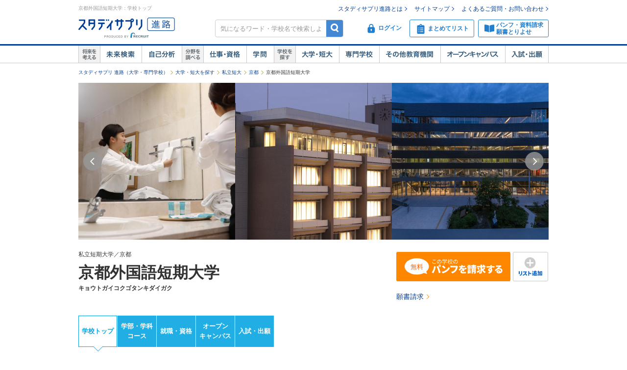

--- FILE ---
content_type: text/html;charset=UTF-8
request_url: https://shingakunet.com/gakko/SC000720/
body_size: 26698
content:
<!DOCTYPE html PUBLIC "-//W3C//DTD XHTML 1.0 Transitional//EN" "http://www.w3.org/TR/xhtml1/DTD/xhtml1-transitional.dtd">
<html lang="ja">
<head>
<title>京都外国語短期大学 | 資料請求・願書請求・学校案内【スタディサプリ 進路】</title>
<meta http-equiv="Content-Type" content="text/html; charset=UTF-8" />
<meta http-equiv="Content-Style-Type" content="text/css" />
<meta http-equiv="Content-Script-Type" content="text/javascript" />
<meta name="keywords" content="京都外国語短期大学,資料請求,願書請求,オープンキャンパス,入試,AO入試,推薦入試,総合型選抜,一般選抜,学校推薦型選抜,共通テスト,学費,奨学金,偏差値,大学,短大,受験,進学" />
<meta name="description" content="京都外国語短期大学の情報を紹介しています。大学・短大の学部・学科の詳細や学費・奨学金、就職情報、オープンキャンパス、入試情報・偏差値などを掲載しています。資料請求や願書請求も可能。大学・短大の進学・受験情報なら【スタディサプリ 進路（旧：リクナビ進学）】" />
<link href="/css/assets/p_style.css?20171002161033" rel="stylesheet" type="text/css" media="all" />
<link href="/css/assets/bundle/p_bundle.css?20191217102600" rel="stylesheet" type="text/css" media="all" />
<link href="/css/header.css?20231219125015" rel="stylesheet" type="text/css" media="all" />
<link href="/css/footer.css?20160822192239" rel="stylesheet" type="text/css" media="all" />
<link href="/css/common.css?20240731120020" rel="stylesheet" type="text/css" media="all" />
<link href="/css/gakko_header.css?20190705101050" rel="stylesheet" type="text/css" media="all" />
<link href="/css/gakko_footer.css?20140917131800" rel="stylesheet" type="text/css" media="all" />
<link href="/css/gakko.css?20151117183536" rel="stylesheet" type="text/css" media="all" />
<link href="/css/print.css?20121101102128" rel="stylesheet" type="text/css" media="print" />
<link href="/css/bootstrap.min.css?20151013101838" rel="stylesheet" type="text/css" media="all" />
<link href="/css/assets/page/p_header.css?20220330151629" rel="stylesheet" type="text/css" media="all" />
<link href="/css/swiper.css?20160628102041" rel="stylesheet" type="text/css" media="all" />
<link href="/css/assets/page/p_gakko.css?20250327195010" rel="stylesheet" type="text/css" media="all" />
<link href="/css/cart_widget.css?20151027101432" rel="stylesheet" type="text/css" media="all" />
<link href="/css/jquery.remodal.css?20181205105908" rel="stylesheet" type="text/css" media="all" />
<link href="/css/assets/page/p_shinro_common.css?20240329133156" rel="stylesheet" type="text/css" media="all" />

<link rel="canonical" href="https://shingakunet.com/gakko/SC000720/" />
<link rel="alternate" href="android-app://singakunet://shingakunet.com?disp=school_top&amp;sc=SC000720" />
<script type="text/javascript" src="/js/env.js?20140626131721" charset="Shift_JIS"></script>
<script type="text/javascript" src="/js/conv/alert.js?20100325120423" charset="Shift_JIS"></script>
<script type="text/javascript" src="/js/jquery.js?20100325120423"></script>
<script type="text/javascript" src="/js/jquery.preload.js?20110228225021"></script>
<script type="text/javascript" src="/js/jquery.opencampasimage.js?20110228225021"></script>
<script type="text/javascript" src="/js/eventHandler.js?20160916191426"></script>
<script type="text/javascript" src="/js/common_rikunabi.js?20121225140110"></script>
<script type="text/javascript" src="/js/app.min.js?20220927100704"></script>

<script type="text/javascript">
window.ajaxFlag = true;
</script>

<script language="JavaScript" type="text/javascript">
<!--
window.onload = function() {
altcheck(1);
}
//-->
</script>
</head>
<body>
<div id="addListButtonImagePreload"></div>
<!-- Google Tag Manager -->
<noscript><iframe src="//www.googletagmanager.com/ns.html?id=GTM-NS9Q7D"
height="0" width="0" style="display:none;visibility:hidden"></iframe></noscript>
<script>(function(w,d,s,l,i){w[l]=w[l]||[];w[l].push({'gtm.start':
new Date().getTime(),event:'gtm.js'});var f=d.getElementsByTagName(s)[0],
j=d.createElement(s),dl=l!='dataLayer'?'&l='+l:'';j.async=true;j.src=
'//www.googletagmanager.com/gtm.js?id='+i+dl;f.parentNode.insertBefore(j,f);
})(window,document,'script','dataLayer','GTM-NS9Q7D');</script>
<!-- End Google Tag Manager -->
<div>
<a name="pagetop"></a>
<div id="container">
<div class="bgWhite">
<div id="shingaku_head"><div id="header">
<div class="headerCon">
<div class="headerL">
<h1>京都外国語短期大学：学校トップ</h1>
<p class="siteLogo">
<a href="https://shingakunet.com/"  target="_top" ><img src="/images/common/header_rikunavi_shingaku.gif"  alt="スタディサプリ進路"  width="204"  height="44" /></a></p>
<p class="siteCatch">
<img src="/images/common/header_catch.gif"  alt="未来へつながる、学びが見えてくる"  width="114"  class="Arw03"  height="30"  /></p>
</div>
<div class="headerR">
<ul class="memberLink">
<li><a href="https://shingakunet.com/rnet/column/rikunabi/index.html" >スタディサプリ進路とは</a></li>
<li><a href="https://shingakunet.com/rnet/sitemap/index.html" >サイトマップ</a></li>
<li class="last"><a href="https://shingakunet.com/rnet/info/shi_faq_index.html" >よくあるご質問・お問い合わせ</a></li>
</ul>
<div class="search">
<div class="freeWordBox">
<form action="/net/fwSearch/list" method="GET" class="validateForm" name="form1">
<input type="text" name="keyword" maxlength="256" title="気になるワード・学校名で検索しよう" class="tf inputGray checkNoInput">
<a href="#" onclick="$('form[name=form1]').trigger('submit'); return false;" class="btnSearch">検索</a>
</form>
</div>
<div class="search__menuBtn__wrapper search__menuBtn__wrapper--logins">
<div class="search__menuBtn search__menuBtn--login js-loginBtnHeader">
<a href="https://shingakunet.com/net2/quipMember/auth/organicSignIn/">
<img src="/images/common/icon_header_login.svg"  alt="ログイン"  /><p>ログイン</p>
</a>
</div>
<div class="search__menuBtn search__menuBtn--account js-accountBtnHeader">
<div class="headerLinkMenu__button headerLinkMenu__button--logins js-accountBtnHeaderLink">
<img src="/images/common/icon_header_account.svg"  alt="アカウント"  /><p>アカウント</p>
</div>
</div>
</div>
<div class="search__menuBtn__wrapper">
<div class="search__menuBtn search__menuBtn--rireki">
<a href="https://shingakunet.com/net2/cart/list">
<img src="/images/common/icon_header_matomete_new.svg"  alt="まとめてリスト"  /><p>まとめてリスト</p>
<div class="headerR__badge" style="display: none">
<p class="headerR__badge__count"></p>
</div>
</a>
</div>
</div>
<div class="search__menuBtn__wrapper">
<div class="search__menuBtn search__menuBtn--order">
<a href="https://shingakunet.com/rnet/campaign/shiryou/">
<img src="/images/common/icon_header_pamphlet.svg"  alt="パンフ・資料請求・願書とりよせ"  /><p>パンフ・資料請求<br />願書とりよせ</p>
</a>
</div>
</div>
</div>

<div class="dropDownMenu js-dropDownMenu">
<div class="dropDownMenu__frame">
<ul class="dropDownMenu__list">
<li class="dropDownMenu__listItem">
<a href="/net2/quipMember/messageBox/" class="dropDownMenu__linkItem  js-messageListLinkDropDown">
メッセージ
</a>
</li>
<li class="dropDownMenu__listItem">
<a href="/net2/quipMember/account/myPage/" class="dropDownMenu__linkItem">
プロフィール
</a>
</li>
</ul>
</div>
</div>

</div>
</div>
<div class="gnav">
<div class="gnavInner">
<dl class="cat01">
<dt>
<img src="/images/common/btn_gnav_head_01.png"  alt="将来を考える"  width="44"  height="36"  /></dt>
<dd class="btn01">
<a href="https://shingakunet.com/empathyContents/senpaiShigoto/all/koshuL_all/area_all/?formatTypeCd=C999">未来検索</a>
</dd>
<dd class="btn02"><a href="https://shingakunet.com/rnet/column/bunseki/index.html" >自己解析</a></dd>
</dl>
<dl class="cat02">
<dt>
<img src="/images/common/btn_gnav_head_02.png"  alt="分野を調べる"  width="44"  height="36"  /></dt>
<dd class="btn05">
<a href="https://shingakunet.com/bunnya/">仕事・資格</a>
</dd>
<dd class="btn03">
<a href="https://shingakunet.com/gakumon/">学問</a>
</dd>
</dl>
<dl class="cat03">
<dt>
<img src="/images/common/btn_gnav_head_03.png"  alt="学校を探す"  width="44"  height="36"  /></dt>
<dd class="btn01"><a href="https://shingakunet.com/daitan/">大学・短大</a></dd>
<dd class="btn02"><a href="https://shingakunet.com/senkaku/">専門学校</a></dd>
<dd class="btn05"><a href="https://shingakunet.com/area_all/school">その他教育機関</a></dd>
<dd class="btn03"><a href="https://shingakunet.com/openCampus/">オープンキャンパス</a></dd>
<dd class="btn04"><a href="https://shingakunet.com/nyushi/" >入試・出願</a></dd>
</dl>
</div>
</div>
</div>
<script type="text/javascript" src="/js/assets/pc_matomete.js?20240327151942"></script>
</div>
</div>
<noscript>
<ul>
<li>大学・短期大学・専門学校の進学情報サイト</li>
<li><a href="https://shingakunet.com/">スタディサプリ進路</a></li>
<li><a href="https://shingakunet.com/daitan/">大学・短大を探そう</a></li>
<li><a href="https://shingakunet.com/senkaku/">専門学校を探そう</a></li>
<li><a href="https://shingakunet.com/area_all/school">その他教育機関を探そう</a></li>
<li><a href="https://shingakunet.com/openCampus/">オープンキャンパスへ行こう</a></li>
<li><a href="https://shingakunet.com/nyushi/" >入試・出願</a></li>
<li><a href="https://shingakunet.com/empathyContents/senpaiShigoto/all/koshuL_all/area_all/?formatTypeCd=C999">未来検索</a></li>
<li><a href="https://shingakunet.com/rnet/column/bunseki/index.html" >自己解析</a></li>
<li><a href="https://shingakunet.com/bunnya/">仕事・資格</a></li>
<li><a href="https://shingakunet.com/gakumon/">学問</a></li>
</ul>

</noscript>

<style type="text/css">
.localNav{
width: 960px;
background: #fff;
margin: 20px auto 50px;
}
</style>
<script type="text/javascript" src="/js/randomScript.js?20151027101432"></script>
<script type="text/javascript" src="/js/gadget.js?20121225140110"></script>
<script type="text/javascript" src="/js/cart_widget.js?20240327151948"></script>
<script type="text/javascript">
<!--
$(document).ready(function(){
PickupKikakuWithAction('kokishin_area',"/net/randomDisp/list/",'PC-KOKISHIN-KOMA',
'product.Kokishin',1,"9002248609","gakkoCd=SC000720",''
,function() {$('#kikakuKomaArea').css('display', 'block');}).load();

PickupKikakuWithAction('campusPhoto_area',"/net/randomDisp/list/",'PC-CAMPUSPHOTO-KOMA',
'product.CampusPhoto',1,"9002248609","gakkoCd=SC000720",''
,function() {$('#kikakuKomaArea').css('display', 'block');}).load();

PickupKikakuWithAction('gakkodetailaddinfo_area',"/net/randomDisp/list/",'PC-SPECIAL-KOMA',
'product.GakkoDetailAddInfo',1,"9002248609","gakkoCd=SC000720",''
,function() {$('#gakkodetailaddinfo_area').css('display', 'block');}).load();

OpenCampusGadget('opencampus_gadget_area','/net/gadget/openCampusGadget',3,'SC000720','XP1000000001').load();


GetCartWidget('cartWidget_area','/net2/cart/widget','PC-CART-WIDGET', 'gakko').load();

});
//-->
</script>

<script type="text/javascript" src="/js/jquery.cookie.js?20100325120423"></script>
<script type="text/javascript" src="/js/gakkoAccess.js?20180723150056"></script>
<script type="text/javascript">
<!--
$(document).ready(function () {
visitGakko('SC000720');
});
//-->
</script>

<script type="text/javascript" src="/js/webShutsuganNew.js?20191217102600"></script>







<div id="pankuzu">
<ul>
	<li><a href="https://shingakunet.com/">スタディサプリ 進路（大学・専門学校）</a></li>
													<li><a href="/daitan/">大学・短大を探す</a></li>																	<li><a href="/searchList/ksl_daitan/tandai/ksm_14/">私立短大</a></li>																																																						<li><a href="/searchList/ksl_daitan/tandai/ksm_14/area_kansai/ken_26/?af=2">京都</a></li>
																					<li>京都外国語短期大学</li>								<script type="application/ld+json">
	{
		"@context": "http://schema.org",
		"@type": "BreadcrumbList",
		"itemListElement":
		[
			{
				"@type": "ListItem",
				"position": 1,
				"item":
				{
					"@id": "https://shingakunet.com/",
					"name": "スタディサプリ 進路（大学・専門学校）"
				}
			},
										{
				"@type": "ListItem",
				"position": 2,
				"item":
				{
					"@id": "https://shingakunet.com/daitan/",
					"name": "大学・短大を探す"
				}
			}
										,
					{
				"@type": "ListItem",
				"position": 3,
				"item":
				{
					"@id": "https://shingakunet.com/searchList/ksl_daitan/tandai/ksm_14/",
					"name": "私立短大"
				}
			}
										,
					{
				"@type": "ListItem",
				"position": 4,
				"item":
				{
					"@id": "https://shingakunet.com/searchList/ksl_daitan/tandai/ksm_14/area_kansai/ken_26/?af=2",
					"name": "京都"
				}
			}
																,
					{
				"@type": "ListItem",
				"position": 5,
				"item":
				{
					"@id": "https://shingakunet.com/gakko/SC000720/",
					"name": "京都外国語短期大学"
				}
			}
			]
	}
	</script>
	</ul>
</div>





<div class="schoolNameBox coverPhoto__schoolNameBox js-specialBannerToggleTrigger" data-type="footerViewTrigger">

<div class="coverPhoto__main" data-cover-photo-trigger="target" data-gakko-cd="SC000720">
<div class="coverPhoto__mainLoading"><div class="swiper-lazy-preloader"></div></div>
<div class="coverPhoto__mainWrapper">
<div class="swiper-container swiper-container-horizontal" data-swiper="coverPhotoMain" data-cover-photo-target="modal_open" id="swiper-container-coverPhotoMain">
<div class="swiper-wrapper">
<div class="swiper-slide">
<a href="javascript:void(0)" class="coverPhoto__mainSlideOne" data-cover-photo-trigger="modal_open">
<div class="coverPhoto__mainSlideOneImage">
<img data-cover-photo-img="targetMain1st" data-cover-photo-src="https://image.shingakunet.com/f6be80c1-c65d-489f-b3be-841a281dbb81" data-cover-photo-ext="jpg" data-cover-photo-alt="京都外国語短期大学の雰囲気1">
</div>
</a>
</div>
<div class="swiper-slide">
<a href="javascript:void(0)" class="coverPhoto__mainSlideOne" data-cover-photo-trigger="modal_open">
<div class="coverPhoto__mainSlideOneImage">
<div data-cover-photo-img="targetMainOther" data-cover-photo-src="https://image.shingakunet.com/d310036b-3217-46b9-9a37-32fb99222264" data-cover-photo-ext="jpg" data-cover-photo-alt="京都外国語短期大学の雰囲気2"></div>
</div>
</a>
</div>
<div class="swiper-slide">
<a href="javascript:void(0)" class="coverPhoto__mainSlideOne" data-cover-photo-trigger="modal_open">
<div class="coverPhoto__mainSlideOneImage">
<div data-cover-photo-img="targetMainOther" data-cover-photo-src="https://image.shingakunet.com/2359ac47-bfb1-4646-afce-ac08ead783b7" data-cover-photo-ext="jpg" data-cover-photo-alt="京都外国語短期大学の雰囲気3"></div>
</div>
</a>
</div>
<div class="swiper-slide">
<a href="javascript:void(0)" class="coverPhoto__mainSlideOne" data-cover-photo-trigger="modal_open">
<div class="coverPhoto__mainSlideOneImage">
<div data-cover-photo-img="targetMainOther" data-cover-photo-src="https://image.shingakunet.com/1c670a9d-e90e-4915-a81c-f80e5647a774" data-cover-photo-ext="jpg" data-cover-photo-alt="京都外国語短期大学の雰囲気4"></div>
</div>
</a>
</div>
<div class="swiper-slide">
<a href="javascript:void(0)" class="coverPhoto__mainSlideOne" data-cover-photo-trigger="modal_open">
<div class="coverPhoto__mainSlideOneImage">
<div data-cover-photo-img="targetMainOther" data-cover-photo-src="https://image.shingakunet.com/4bc25f1f-afce-464c-80ce-a141d8579b93" data-cover-photo-ext="JPG" data-cover-photo-alt="京都外国語短期大学の雰囲気5"></div>
</div>
</a>
</div>
<div class="swiper-slide">
<a href="javascript:void(0)" class="coverPhoto__mainSlideOne" data-cover-photo-trigger="modal_open">
<div class="coverPhoto__mainSlideOneImage">
<div data-cover-photo-img="targetMainOther" data-cover-photo-src="https://image.shingakunet.com/d701b40b-ab16-487b-83c4-342190149000" data-cover-photo-ext="jpg" data-cover-photo-alt="京都外国語短期大学の雰囲気6"></div>
</div>
</a>
</div>
<div class="swiper-slide">
<a href="javascript:void(0)" class="coverPhoto__mainSlideOne" data-cover-photo-trigger="modal_open">
<div class="coverPhoto__mainSlideOneImage">
<div data-cover-photo-img="targetMainOther" data-cover-photo-src="https://image.shingakunet.com/87ef4345-f626-4580-b2c2-f814b330bbf0" data-cover-photo-ext="jpg" data-cover-photo-alt="京都外国語短期大学の雰囲気7"></div>
</div>
</a>
</div>
<div class="swiper-slide">
<a href="javascript:void(0)" class="coverPhoto__mainSlideOne" data-cover-photo-trigger="modal_open">
<div class="coverPhoto__mainSlideOneImage">
<div data-cover-photo-img="targetMainOther" data-cover-photo-src="https://image.shingakunet.com/8173fd62-0440-48f7-bc35-9b250f886700" data-cover-photo-ext="jpg" data-cover-photo-alt="京都外国語短期大学の雰囲気8"></div>
</div>
</a>
</div>
<div class="swiper-slide">
<a href="javascript:void(0)" class="coverPhoto__mainSlideOne" data-cover-photo-trigger="modal_open">
<div class="coverPhoto__mainSlideOneImage">
<div data-cover-photo-img="targetMainOther" data-cover-photo-src="https://image.shingakunet.com/a29606a6-2618-4c1b-978f-b70d76471dda" data-cover-photo-ext="jpg" data-cover-photo-alt="京都外国語短期大学の雰囲気9"></div>
</div>
</a>
</div>
<div class="swiper-slide">
<a href="javascript:void(0)" class="coverPhoto__mainSlideOne" data-cover-photo-trigger="modal_open">
<div class="coverPhoto__mainSlideOneImage">
<div data-cover-photo-img="targetMainOther" data-cover-photo-src="https://image.shingakunet.com/483d22a2-d661-49c4-b8c8-e5fd1b39eafc" data-cover-photo-ext="JPG" data-cover-photo-alt="京都外国語短期大学の雰囲気10"></div>
</div>
</a>
</div>
</div>
<div class="swiper-button-next" style="display:none;"><img src="/images/common/s_icon_frickarrow_r.png" alt="右へ" width="38" height="38"></div>
<div class="swiper-button-prev" style="display:none;"><img src="/images/common/s_icon_frickarrow_l.png" alt="左へ" width="38" height="38"></div>
</div>
</div>
</div>

<div class="coverPhoto__modal">
<div class="coverPhoto__modalLayer" data-cover-photo-trigger="modal_close" style="display:none;"></div>
<div class="coverPhoto__modalHeader" style="display:none;">
<img src="/images/common/btn_close03.png"  width="44"  alt="閉じる"  class="coverPhoto__modalHeaderClose"  height="43"  /></div>
<div class="coverPhoto__modalContents" style="display:none;">
<div class="swiper-container swiper-container-horizontal" data-swiper="coverPhotoModal" id="swiper-container-coverPhotoModal">
<div class="swiper-wrapper">
<div class="swiper-slide">
<div class="coverPhoto__modalContentsSlideOne">
<div class="coverPhoto__modalContentsSlideOneImage">
<div data-cover-photo-img="targetModal" data-cover-photo-src="https://image.shingakunet.com/f6be80c1-c65d-489f-b3be-841a281dbb81" data-cover-photo-ext="jpg" data-cover-photo-alt="京都外国語短期大学の雰囲気1"></div>
<div class="coverPhoto__modalHeaderCount">
<div class="coverPhoto__modalHeaderCountText"></div>
</div>
</div>
<div class="coverPhoto__modalContentsSlideOneText">
<div class="coverPhoto__modalContentsSlideOneTextArea">
<div class="coverPhoto__modalContentsSlideOneTextAreaItem nofwsearch">
外観</div>
</div>
</div>
<div class="l-weekBlock coverPhoto__modalActionButton">
<div class="l-table">
<div class="c">
<a href="https://shingakunet.com/net2/shiryoSeikyu/entry/input?shiryoShubetsu=01&amp;seikyuShubetsu=0&amp;yuryoDispFlag=1&amp;gakkoCd=SC000720&amp;FS=SHIRYO_BUTTON&amp;pCd=DP0000000021&amp;toku=0708&amp;actCd=ModalCoverPhotoPamph" class="tdNone" data-inview-log="Gtop02pamph_view_1/6" data-click-log="Gtop02pamph_1/6">
<div class="m-kosyaButton m-kosyaButton--slim m-kosyaButton--action">
<span class="i-panfLongRow1Free"></span>
</div>
</a>
</div>
</div>
</div>
</div>
</div>
<div class="swiper-slide">
<div class="coverPhoto__modalContentsSlideOne">
<div class="coverPhoto__modalContentsSlideOneImage">
<div data-cover-photo-img="targetModal" data-cover-photo-src="https://image.shingakunet.com/d310036b-3217-46b9-9a37-32fb99222264" data-cover-photo-ext="jpg" data-cover-photo-alt="京都外国語短期大学の雰囲気2"></div>
<div class="coverPhoto__modalHeaderCount">
<div class="coverPhoto__modalHeaderCountText"></div>
</div>
</div>
<div class="coverPhoto__modalContentsSlideOneText">
<div class="coverPhoto__modalContentsSlideOneTextArea">
<div class="coverPhoto__modalContentsSlideOneTextAreaItem nofwsearch">
</div>
</div>
</div>
<div class="l-weekBlock coverPhoto__modalActionButton">
<div class="l-table">
<div class="c">
<a href="https://shingakunet.com/net2/shiryoSeikyu/entry/input?shiryoShubetsu=01&amp;seikyuShubetsu=0&amp;yuryoDispFlag=1&amp;gakkoCd=SC000720&amp;FS=SHIRYO_BUTTON&amp;pCd=DP0000000021&amp;toku=0708&amp;actCd=ModalCoverPhotoPamph" class="tdNone" data-inview-log="Gtop02pamph_view_1/6" data-click-log="Gtop02pamph_1/6">
<div class="m-kosyaButton m-kosyaButton--slim m-kosyaButton--action">
<span class="i-panfLongRow1Free"></span>
</div>
</a>
</div>
</div>
</div>
</div>
</div>
<div class="swiper-slide">
<div class="coverPhoto__modalContentsSlideOne">
<div class="coverPhoto__modalContentsSlideOneImage">
<div data-cover-photo-img="targetModal" data-cover-photo-src="https://image.shingakunet.com/2359ac47-bfb1-4646-afce-ac08ead783b7" data-cover-photo-ext="jpg" data-cover-photo-alt="京都外国語短期大学の雰囲気3"></div>
<div class="coverPhoto__modalHeaderCount">
<div class="coverPhoto__modalHeaderCountText"></div>
</div>
</div>
<div class="coverPhoto__modalContentsSlideOneText">
<div class="coverPhoto__modalContentsSlideOneTextArea">
<div class="coverPhoto__modalContentsSlideOneTextAreaItem nofwsearch">
夜間課程のため、授業は17時50分から</div>
</div>
</div>
<div class="l-weekBlock coverPhoto__modalActionButton">
<div class="l-table">
<div class="c">
<a href="https://shingakunet.com/net2/shiryoSeikyu/entry/input?shiryoShubetsu=01&amp;seikyuShubetsu=0&amp;yuryoDispFlag=1&amp;gakkoCd=SC000720&amp;FS=SHIRYO_BUTTON&amp;pCd=DP0000000021&amp;toku=0708&amp;actCd=ModalCoverPhotoPamph" class="tdNone" data-inview-log="Gtop02pamph_view_1/6" data-click-log="Gtop02pamph_1/6">
<div class="m-kosyaButton m-kosyaButton--slim m-kosyaButton--action">
<span class="i-panfLongRow1Free"></span>
</div>
</a>
</div>
</div>
</div>
</div>
</div>
<div class="swiper-slide">
<div class="coverPhoto__modalContentsSlideOne">
<div class="coverPhoto__modalContentsSlideOneImage">
<div data-cover-photo-img="targetModal" data-cover-photo-src="https://image.shingakunet.com/1c670a9d-e90e-4915-a81c-f80e5647a774" data-cover-photo-ext="jpg" data-cover-photo-alt="京都外国語短期大学の雰囲気4"></div>
<div class="coverPhoto__modalHeaderCount">
<div class="coverPhoto__modalHeaderCountText"></div>
</div>
</div>
<div class="coverPhoto__modalContentsSlideOneText">
<div class="coverPhoto__modalContentsSlideOneTextArea">
<div class="coverPhoto__modalContentsSlideOneTextAreaItem nofwsearch">
少人数制授業で、英語力を着実に伸ばすカリキュラムを編成</div>
</div>
</div>
<div class="l-weekBlock coverPhoto__modalActionButton">
<div class="l-table">
<div class="c">
<a href="https://shingakunet.com/net2/shiryoSeikyu/entry/input?shiryoShubetsu=01&amp;seikyuShubetsu=0&amp;yuryoDispFlag=1&amp;gakkoCd=SC000720&amp;FS=SHIRYO_BUTTON&amp;pCd=DP0000000021&amp;toku=0708&amp;actCd=ModalCoverPhotoPamph" class="tdNone" data-inview-log="Gtop02pamph_view_1/6" data-click-log="Gtop02pamph_1/6">
<div class="m-kosyaButton m-kosyaButton--slim m-kosyaButton--action">
<span class="i-panfLongRow1Free"></span>
</div>
</a>
</div>
</div>
</div>
</div>
</div>
<div class="swiper-slide">
<div class="coverPhoto__modalContentsSlideOne">
<div class="coverPhoto__modalContentsSlideOneImage">
<div data-cover-photo-img="targetModal" data-cover-photo-src="https://image.shingakunet.com/4bc25f1f-afce-464c-80ce-a141d8579b93" data-cover-photo-ext="JPG" data-cover-photo-alt="京都外国語短期大学の雰囲気5"></div>
<div class="coverPhoto__modalHeaderCount">
<div class="coverPhoto__modalHeaderCountText"></div>
</div>
</div>
<div class="coverPhoto__modalContentsSlideOneText">
<div class="coverPhoto__modalContentsSlideOneTextArea">
<div class="coverPhoto__modalContentsSlideOneTextAreaItem nofwsearch">
夏期英語研修では、オーストラリアで集中研修</div>
</div>
</div>
<div class="l-weekBlock coverPhoto__modalActionButton">
<div class="l-table">
<div class="c">
<a href="https://shingakunet.com/net2/shiryoSeikyu/entry/input?shiryoShubetsu=01&amp;seikyuShubetsu=0&amp;yuryoDispFlag=1&amp;gakkoCd=SC000720&amp;FS=SHIRYO_BUTTON&amp;pCd=DP0000000021&amp;toku=0708&amp;actCd=ModalCoverPhotoPamph" class="tdNone" data-inview-log="Gtop02pamph_view_1/6" data-click-log="Gtop02pamph_1/6">
<div class="m-kosyaButton m-kosyaButton--slim m-kosyaButton--action">
<span class="i-panfLongRow1Free"></span>
</div>
</a>
</div>
</div>
</div>
</div>
</div>
<div class="swiper-slide">
<div class="coverPhoto__modalContentsSlideOne">
<div class="coverPhoto__modalContentsSlideOneImage">
<div data-cover-photo-img="targetModal" data-cover-photo-src="https://image.shingakunet.com/d701b40b-ab16-487b-83c4-342190149000" data-cover-photo-ext="jpg" data-cover-photo-alt="京都外国語短期大学の雰囲気6"></div>
<div class="coverPhoto__modalHeaderCount">
<div class="coverPhoto__modalHeaderCountText"></div>
</div>
</div>
<div class="coverPhoto__modalContentsSlideOneText">
<div class="coverPhoto__modalContentsSlideOneTextArea">
<div class="coverPhoto__modalContentsSlideOneTextAreaItem nofwsearch">
航空業界を目指す人に向けた講座やキャリアサポートも充実</div>
</div>
</div>
<div class="l-weekBlock coverPhoto__modalActionButton">
<div class="l-table">
<div class="c">
<a href="https://shingakunet.com/net2/shiryoSeikyu/entry/input?shiryoShubetsu=01&amp;seikyuShubetsu=0&amp;yuryoDispFlag=1&amp;gakkoCd=SC000720&amp;FS=SHIRYO_BUTTON&amp;pCd=DP0000000021&amp;toku=0708&amp;actCd=ModalCoverPhotoPamph" class="tdNone" data-inview-log="Gtop02pamph_view_1/6" data-click-log="Gtop02pamph_1/6">
<div class="m-kosyaButton m-kosyaButton--slim m-kosyaButton--action">
<span class="i-panfLongRow1Free"></span>
</div>
</a>
</div>
</div>
</div>
</div>
</div>
<div class="swiper-slide">
<div class="coverPhoto__modalContentsSlideOne">
<div class="coverPhoto__modalContentsSlideOneImage">
<div data-cover-photo-img="targetModal" data-cover-photo-src="https://image.shingakunet.com/87ef4345-f626-4580-b2c2-f814b330bbf0" data-cover-photo-ext="jpg" data-cover-photo-alt="京都外国語短期大学の雰囲気7"></div>
<div class="coverPhoto__modalHeaderCount">
<div class="coverPhoto__modalHeaderCountText"></div>
</div>
</div>
<div class="coverPhoto__modalContentsSlideOneText">
<div class="coverPhoto__modalContentsSlideOneTextArea">
<div class="coverPhoto__modalContentsSlideOneTextAreaItem nofwsearch">
外国語学習やアカデミック・アドバイザーなど豊富な支援システム</div>
</div>
</div>
<div class="l-weekBlock coverPhoto__modalActionButton">
<div class="l-table">
<div class="c">
<a href="https://shingakunet.com/net2/shiryoSeikyu/entry/input?shiryoShubetsu=01&amp;seikyuShubetsu=0&amp;yuryoDispFlag=1&amp;gakkoCd=SC000720&amp;FS=SHIRYO_BUTTON&amp;pCd=DP0000000021&amp;toku=0708&amp;actCd=ModalCoverPhotoPamph" class="tdNone" data-inview-log="Gtop02pamph_view_1/6" data-click-log="Gtop02pamph_1/6">
<div class="m-kosyaButton m-kosyaButton--slim m-kosyaButton--action">
<span class="i-panfLongRow1Free"></span>
</div>
</a>
</div>
</div>
</div>
</div>
</div>
<div class="swiper-slide">
<div class="coverPhoto__modalContentsSlideOne">
<div class="coverPhoto__modalContentsSlideOneImage">
<div data-cover-photo-img="targetModal" data-cover-photo-src="https://image.shingakunet.com/8173fd62-0440-48f7-bc35-9b250f886700" data-cover-photo-ext="jpg" data-cover-photo-alt="京都外国語短期大学の雰囲気8"></div>
<div class="coverPhoto__modalHeaderCount">
<div class="coverPhoto__modalHeaderCountText"></div>
</div>
</div>
<div class="coverPhoto__modalContentsSlideOneText">
<div class="coverPhoto__modalContentsSlideOneTextArea">
<div class="coverPhoto__modalContentsSlideOneTextAreaItem nofwsearch">
帰国生・渡日生のキャリアアップをサポート</div>
</div>
</div>
<div class="l-weekBlock coverPhoto__modalActionButton">
<div class="l-table">
<div class="c">
<a href="https://shingakunet.com/net2/shiryoSeikyu/entry/input?shiryoShubetsu=01&amp;seikyuShubetsu=0&amp;yuryoDispFlag=1&amp;gakkoCd=SC000720&amp;FS=SHIRYO_BUTTON&amp;pCd=DP0000000021&amp;toku=0708&amp;actCd=ModalCoverPhotoPamph" class="tdNone" data-inview-log="Gtop02pamph_view_1/6" data-click-log="Gtop02pamph_1/6">
<div class="m-kosyaButton m-kosyaButton--slim m-kosyaButton--action">
<span class="i-panfLongRow1Free"></span>
</div>
</a>
</div>
</div>
</div>
</div>
</div>
<div class="swiper-slide">
<div class="coverPhoto__modalContentsSlideOne">
<div class="coverPhoto__modalContentsSlideOneImage">
<div data-cover-photo-img="targetModal" data-cover-photo-src="https://image.shingakunet.com/a29606a6-2618-4c1b-978f-b70d76471dda" data-cover-photo-ext="jpg" data-cover-photo-alt="京都外国語短期大学の雰囲気9"></div>
<div class="coverPhoto__modalHeaderCount">
<div class="coverPhoto__modalHeaderCountText"></div>
</div>
</div>
<div class="coverPhoto__modalContentsSlideOneText">
<div class="coverPhoto__modalContentsSlideOneTextArea">
<div class="coverPhoto__modalContentsSlideOneTextAreaItem nofwsearch">
オープンキャンパスで在学生と一緒に京都外国語短大の魅力を発見</div>
</div>
</div>
<div class="l-weekBlock coverPhoto__modalActionButton">
<div class="l-table">
<div class="c">
<a href="https://shingakunet.com/net2/shiryoSeikyu/entry/input?shiryoShubetsu=01&amp;seikyuShubetsu=0&amp;yuryoDispFlag=1&amp;gakkoCd=SC000720&amp;FS=SHIRYO_BUTTON&amp;pCd=DP0000000021&amp;toku=0708&amp;actCd=ModalCoverPhotoPamph" class="tdNone" data-inview-log="Gtop02pamph_view_1/6" data-click-log="Gtop02pamph_1/6">
<div class="m-kosyaButton m-kosyaButton--slim m-kosyaButton--action">
<span class="i-panfLongRow1Free"></span>
</div>
</a>
</div>
</div>
</div>
</div>
</div>
<div class="swiper-slide">
<div class="coverPhoto__modalContentsSlideOne">
<div class="coverPhoto__modalContentsSlideOneImage">
<div data-cover-photo-img="targetModal" data-cover-photo-src="https://image.shingakunet.com/483d22a2-d661-49c4-b8c8-e5fd1b39eafc" data-cover-photo-ext="JPG" data-cover-photo-alt="京都外国語短期大学の雰囲気10"></div>
<div class="coverPhoto__modalHeaderCount">
<div class="coverPhoto__modalHeaderCountText"></div>
</div>
</div>
<div class="coverPhoto__modalContentsSlideOneText">
<div class="coverPhoto__modalContentsSlideOneTextArea">
<div class="coverPhoto__modalContentsSlideOneTextAreaItem nofwsearch">
キャリア教育プロジェクトSTART！</div>
</div>
</div>
<div class="l-weekBlock coverPhoto__modalActionButton">
<div class="l-table">
<div class="c">
<a href="https://shingakunet.com/net2/shiryoSeikyu/entry/input?shiryoShubetsu=01&amp;seikyuShubetsu=0&amp;yuryoDispFlag=1&amp;gakkoCd=SC000720&amp;FS=SHIRYO_BUTTON&amp;pCd=DP0000000021&amp;toku=0708&amp;actCd=ModalCoverPhotoPamph" class="tdNone" data-inview-log="Gtop02pamph_view_1/6" data-click-log="Gtop02pamph_1/6">
<div class="m-kosyaButton m-kosyaButton--slim m-kosyaButton--action">
<span class="i-panfLongRow1Free"></span>
</div>
</a>
</div>
</div>
</div>
</div>
</div>
</div>
<div class="swiper-button-next" style="display:none;"><img src="/images/common/s_icon_frickarrow_r.png" alt="右へ" width="38" height="38"></div>
<div class="swiper-button-prev" style="display:none;"><img src="/images/common/s_icon_frickarrow_l.png" alt="左へ" width="38" height="38"></div>
</div>
</div>
</div>


<div class="coverPhoto__schoolNameBoxItem">
<div class="l-row">
<div class="col-8">
<p>
私立短期大学／京都</p>
<div class="schoolBox__text__heading titleCommon1">
<a href="/gakko/SC000720/">
京都外国語短期大学
</a>
</div>
<p class="fw-b">キョウトガイコクゴタンキダイガク</p>
<p class="mt5"></p>
<div class="kosyaSubCommentBox">
</div>
</div>

<div class="col-4 secondDivMargin">
<div class="l-weekBlock">
<div class="l-table">
<div class="c">
<a href="https://shingakunet.com/net2/shiryoSeikyu/entry/input?shiryoShubetsu=01&amp;seikyuShubetsu=0&amp;yuryoDispFlag=1&amp;gakkoCd=SC000720&amp;FS=SHIRYO_BUTTON&amp;pCd=PG0000000001&amp;toku=0218&amp;actCd=Gtop02pamph" class="tdNone js-isInView js-gakkoClickLog" data-inview-log="Gtop02pamph_view_1/6" data-click-log="Gtop02pamph_1/6">
<div class="m-kosyaButton m-kosyaButton--slim m-kosyaButton--action">
<span class="i-panfLongRow1Free"></span>
</div>
</a>
</div>
<div class="l-tablecell kosyaButtonWeek">
<a href="javascript:void(0);" class="tdNone" data-action="addMatometeList" data-rootProductCd="9002248609" onclick="var s2=s_gi(s_account);s2.linkTrackVars='events';s2.linkTrackEvents='event14';s2.events='event14';s2.tl(true, 'o', 'まとめて追加');">
<div class="m-kosyaButton m-kosyaButton--slim m-addListButton">
<span class="i-addList"></span>
</div>
</a>
</div>
</div>
</div>
<div class="l-subAction">
<a href="https://shingakunet.com/net2/shiryoSeikyu/entry/input?shiryoShubetsu=02&amp;seikyuShubetsu=0&amp;yuryoDispFlag=1&amp;gakkoCd=SC000720&amp;FS=SHIRYO_BUTTON&amp;pCd=PG0000000001&amp;toku=0219&amp;actCd=Gtop02gansho">願書請求</a>
</div>
</div>
</div>
</div>


</div>

<div class="localNav mB20">
<ul class="localNav__contents">
<li>
<a href="/gakko/SC000720/" target="_top" class="localNav__contents--active" onclick="var s2=s_gi(s_account);s2.tl(this,'o','G_lnavi_header')">学校トップ</a>
</li>
<li>
<a href="/gakko/SC000720/gakubugakka/" target="_top" class="localNav__contents--default" onclick="var s2=s_gi(s_account);s2.tl(this,'o','G_lnavi_header')">学部・学科<br>コース</a>
</li>
<li>
<a href="/gakko/SC000720/career/" target="_top" class="localNav__contents--default" onclick="var s2=s_gi(s_account);s2.tl(this,'o','G_lnavi_header')">就職・資格</a>
</li>
<li>
<a href="/gakko/SC000720/openCampus/" target="_top" class="localNav__contents--default" onclick="var s2=s_gi(s_account);s2.tl(this,'o','G_lnavi_header')">オープン<br>キャンパス</a>
</li>
<li>
<a href="/gakko/SC000720/nyushi/" target="_top" class="localNav__contents--default" onclick="var s2=s_gi(s_account);s2.tl(this,'o','G_lnavi_header')">入試・出願</a>
</li>
</ul>
</div>

<div id="contents">


<input type="hidden" name="rootProductCd" value="9002248609">
<div id="main" class="p-gakko">


        
<section class="c-section--m p-gakko__section">
<h2 class="c-headingPrimary js-isInView" data-inview-log="Gtop_title_Gmessage">京都外国語短期大学からのメッセージ</h2>
<span class="nofwsearch"><p class="m-text m-text--update">2025年10月23日に更新されたメッセージです。</p>
<p class="u-mt20">11/1～ 公募制推薦入学試験の出願開始です！<br />「入学試験要項」や「推薦書」はリニューアルした受験生Navi（https://www.kufs.ac.jp/admissions/exam/online/）から確認してくださいね。<br /><br />ご出願、お待ちしています！</p>
</span>
</section>


<section class="c-section--m p-gakko__section">
<h2 class="c-headingPrimary">京都外国語短期大学で学んでみませんか？</h2>
<div id="scrollTopTo" class="schoolTopHeader__media">
<div class="schoolTopHeader__media__image">
<img class="lazyload" src="/images/scl/spacer.gif" data-src="/school/9002248609/images/image_4479828_l.jpg" width="295" height="200" alt="京都外国語短期大学の風景" onerror="this.onerror = null; this.parentElement.style.display='none'">
</div>
<div class="schoolTopHeader__media__text">
<p class="c-headingTertiary">
英語スキルを磨いて、活躍のステージを広げ、学びと時間を有効活用できる2年間
</p>
<p class="js-isInView" data-inview-log="Gtop_title_Gheadline">英語力を磨き、将来のキャリアを見据えた実践力を身に付ける濃密な2年間。夜間課程のため、就業支援協定を利用した連携企業での就業やスペイン語やコリア語などの複数の言語を科目等履修で学ぶことができます。</p>
<ul class="schoolTopHeader__media__linklist">
<li class="schoolTopHeader__media__linklist__item">
<a href="#gakubu" data-totop="target">学部・学科・コース</a>
</li>
<li class="schoolTopHeader__media__linklist__item">
<a href="#toiawase" data-totop="target">所在地・アクセス</a>
</li>
<li class="schoolTopHeader__media__linklist__item">
<a href="#nonyukin" data-totop="target">初年度納入金</a>
</li>
</ul>
</div>
</div>
</section>

<section class="c-section--m p-gakko__section">
<h2 class="c-headingPrimary js-isInView" data-inview-log="Gtop_title_Gtoku">京都外国語短期大学はこんな学校です</h2>
<section class="c-section--s p-gakko__section">
<h3 class="c-headingSecondary">京都外国語短期大学は学ぶ内容・カリキュラムが魅力</h3>
<div class="c-boxColumn">
<div class="c-boxColumn__colXL">
<img class="lazyload" src="/images/scl/spacer.gif" data-src="/school/9002248609/images/image_4479830_m.jpg" width="165" height="120" alt="京都外国語短期大学の特長１" >
</div>
<div class="c-boxColumn__text">
<p class="c-headingTertiary">習熟度別の少人数クラス。だから効率よく英語力アップ！</p>
<p>習熟度別の少人数クラスで英語を徹底的に学び、4技能（聞く、話す、読む、書く）を向上。通訳やエアライン業界、ホテルなどビジネスで必要となる英語力を養成します。2年次には集大成として“Global Issue”を研究し、英語での口頭発表、質疑応答ができる人材を育成します。</p>
</div>
</div>
</section>
<section class="c-section--s p-gakko__section">
<h3 class="c-headingSecondary">京都外国語短期大学は就職に強い</h3>
<div class="c-boxColumn">
<div class="c-boxColumn__colXL">
<img class="lazyload" src="/images/scl/spacer.gif" data-src="/school/9002248609/images/image_4479832_m.jpg" width="165" height="120" alt="京都外国語短期大学の特長２" >
</div>
<div class="c-boxColumn__text">
<p class="c-headingTertiary">「仕事」が「学び」に、「学び」が「報酬」になる。キャリア教育プロジェクト</p>
<p>夜間課程の特色を生かし、昼間の時間は連携企業で就業することができる「キャリア教育プロジェクト」を開始。ホテルなどのホスピタリティ産業や物流企業などで報酬を得ながら働きつつ、さまざまな知識・経験を積みます。実務を通して「社会人基礎力」を磨くとともに、将来役立つ確かな職業観を得ることができます。また、キャリア教育プロジェクトでの取り組みは単位認定（条件あり）されます。</p>
</div>
</div>
</section>
<section class="c-section--s p-gakko__section">
<h3 class="c-headingSecondary">京都外国語短期大学は学費に特長・奨学金制度あり</h3>
<div class="c-boxColumn">
<div class="c-boxColumn__colXL">
<img class="lazyload" src="/images/scl/spacer.gif" data-src="/school/9002248609/images/image_4479834_m.jpg" width="165" height="120" alt="京都外国語短期大学の特長３" >
</div>
<div class="c-boxColumn__text">
<p class="c-headingTertiary">京都外国語大学への3年次編入は、入学金50％免除＋4年間の学費も90万円お得！</p>
<p>併設する京都外国語大学への3年次編入は、入学金を50％免除。4年間の学費も、外国語学部に1年生から入学する場合と比べ、約90万円お得です（2025年度学費より算出）。編入のための対策英語科目や、京都外国語大学の8つの外国語学科と同じ言語とコリア語が履修可能。また、他の4年制大学への編入も可能です。</p>
</div>
</div>
</section>
<p class="u-tar u-mt28"><a href="/gakko/SC000720/tokucho/">京都外国語短期大学の特長を詳しく見る</a></p>
</section>


<div class="p-gakkoButtonArea">

<a href="https://shingakunet.com/net2/shiryoSeikyu/entry/input?shiryoShubetsu=01&amp;seikyuShubetsu=0&amp;yuryoDispFlag=1&amp;gakkoCd=SC000720&amp;FS=SHIRYO_BUTTON&amp;pCd=PG0000000001&amp;actCd=Gtop01pamph" class="tdNone js-isInView js-gakkoClickLog" data-inview-log="Gtop01pamph_view_2/6" data-click-log="Gtop01pamph_2/6">
<div class="m-kosyaButton m-kosyaButton--action">
<span class="i-panfLongFree"></span>
</div>
</a>
</div>
<section class="c-section--m p-gakko__section" id="gakubu">
<h2 class="c-headingPrimary js-isInView" data-inview-log="Gtop_title_Ggak">あなたは何を学びたい？<br>京都外国語短期大学の学部学科、コース紹介</h2>
<div class="gakkoListDaitan u-mb0">
<div class="gakkoListDaitan__1st">
<a id="gakubu0" class=""></a>
<div class="p-gakkoGakubuPickup">
<div class="p-gakkoGakubuPickup__detail">
<p class="c-headingSecondary u-mb0"><a href="/gakko/SC000720/gakubugakka/00000000000142597/">キャリア英語科</a></p>
<p class="m-text m-text--sub u-mt4">（定員数：70人）2024年度実績</p>
<p class="fz-m u-mt12">英語力を磨き、将来のキャリアを見据えた実践力を身に付けることができる濃密な2年間。</p>
</div>
</div>
</div>
</div>
</section>


<section class="c-section--m p-gakko__section p-gakkoLicence">
<h2 class="c-headingPrimary js-isInView" data-inview-log="Gtop_title_Gcareer">京都外国語短期大学の就職・資格</h2>
<section class="c-section--s p-gakko__section">
<h3 class="m-text m-text--bold u-mb12">京都外国語短期大学の卒業後の進路データ
<span>（2024年3月卒業生実績）</span>
</h3>
<p>
就職希望者数14名<br>就職者数14名<br>就職率100％（就職者数／就職希望者数）<br>進学者数15名<br>※進学者の多くは、併設されている京都外国大学や他大学への編入学を果たしています</p>
</section>
<section class="c-section--s p-gakko__section">
<h3 class="m-text m-text--bold u-mb12">キャリア教育プログラムやエアラインスタディプログラムなど、万全のサポート体制</h3>
<p>1年次から「キャリア・ガイダンス」や「キャリア形成に向けたオリエンテーション」を実施し、なりたい自分を見つけ、自分らしい生き方や仕事について考えていきます。日本国内外の企業・団体で就業体験するキャリア教育プログラム、エアライン業界を総合的に学ぶ「エアラインスタディプログラム」を実施。学内ではオリエンテーションや企業説明会も実施しており、多くの業界・企業から自分に合った就職先を探すことが可能です。履歴書・エントリーシートの書き方や自己PR方法の指導をはじめ、筆記試験や面接試験の対策など、就職試験対策講座も充実しています。</p>
</section>
<p class="u-tar u-mt28"><a href="/gakko/SC000720/career/" class="moreLink">京都外国語短期大学の就職についてもっと見る</a></p>
</section>
<div class="p-gakkoButtonArea">
<a href="https://shingakunet.com/net2/shiryoSeikyu/entry/input?shiryoShubetsu=01&amp;seikyuShubetsu=0&amp;yuryoDispFlag=1&amp;gakkoCd=SC000720&amp;FS=SHIRYO_BUTTON&amp;pCd=PG0000000001&amp;actCd=Gtop01pamph" class="tdNone js-isInView js-gakkoClickLog" data-inview-log="Gtop01pamph_view_3/6" data-click-log="Gtop01pamph_3/6">
<div class="m-kosyaButton m-kosyaButton--action">
<span class="i-panfLongFree"></span>
</div>
</a>
</div>


<section class="c-section--m p-gakko__section p-gakko__section" id="toiawase">
<h2 class="c-headingPrimary">京都外国語短期大学の所在地・アクセス</h2>
<table class="tableBox">
<tbody>
<tr>
<th>所在地</th>
<th>アクセス</th>
<th class="mapAccess">地図</th>
</tr>
<tr>
<td>
京都府京都市右京区西院笠目町６
</td>
<td>
ＪＲ「京都」駅から市バス乗車約30分　「京都外大前」下車すぐ<br />
阪急「西院」駅から市バス乗車約5分　「京都外大前」下車すぐ<br />
阪急「西院」駅から西へ徒歩　約15分<br />
地下鉄烏丸線「四条」駅から市バス乗車約15分　「京都外大前」下車すぐ<br />
地下鉄東西線「太秦天神川」駅から南へ徒歩　約13分<br />
</td>
<td>
<p><a href="https://shingakunet.com/gakko/SC000720/map/13754/" class="tertiaryButton">地図</a></p>
</td>
</tr>
</tbody>
</table>
</section>

<div class="p-gakkoButtonArea">
<a href="https://shingakunet.com/net2/shiryoSeikyu/entry/input?shiryoShubetsu=01&amp;seikyuShubetsu=0&amp;yuryoDispFlag=1&amp;gakkoCd=SC000720&amp;FS=SHIRYO_BUTTON&amp;pCd=PG0000000001&amp;actCd=Gtop01pamph" class="tdNone js-isInView js-gakkoClickLog" data-inview-log="Gtop01pamph_view_4/6" data-click-log="Gtop01pamph_4/6">
<div class="m-kosyaButton m-kosyaButton--action">
<span class="i-panfLongFree"></span>
</div>
</a>
</div>
<div class="p-gakkoArrow">
<p class="p-gakkoArrow__heading">京都外国語短期大学で学ぶイメージは湧きましたか？</p>
<p>つぎは気になる学費や入試情報をみてみましょう</p>
</div>
<section class="c-section--m p-gakko__section" id="nonyukin">
<h2 class="c-headingPrimary js-isInView" data-inview-log="Gtop_title_Ggakuhi">京都外国語短期大学の学費や入学金は？<br>初年度納入金をみてみよう</h2>
<p>
2025年度納入金　89万7000円<br />
(入学金15万円を含む)
</p>
<p class="u-mt28 u-tar"><a href="/gakko/SC000720/gakuhi/">すべて見る</a></p>
</section>

<section class="c-section--m p-gakko__section">
<h2 class="c-headingPrimary js-isInView" data-inview-log="Gtop_title_Gnyu">京都外国語短期大学の入試科目や日程は？<br>入試種別でみてみよう</h2>
<div class="u-mb40">
<div class="c-nyushi-conductorCassette u-pl0 u-pr0">
<a href="/gakko/SC000720/nyushi/notice/9002455049/" class="c-nyushi-conductorCassette__link c-nyushi-conductorCassette__grid">
<div class="c-nyushi-conductorCassette__heading c-nyushi-conductorCassette__heading--ptAdjustment">
<span class="m-label m-label--blue">入試のポイント</span>
<p class="c-nyushi-conductorCassette__text">学校公式サイトで、あなたの強みを活かせる入試を見つけよう！</p>
</div>
<div>
<img class="c-nyushi-conductorCassette__image lazyload" src="/images/scl/spacer.gif" data-src="/school/9002248609/9002455049/images/image_4708905.jpg" width="120" height="83" alt="メイン画像" >
</div>
</a>
</div>
</div>
</section>

<div class="p-gakkoButtonArea">
<a href="https://shingakunet.com/net2/shiryoSeikyu/entry/input?shiryoShubetsu=01&amp;seikyuShubetsu=0&amp;yuryoDispFlag=1&amp;gakkoCd=SC000720&amp;FS=SHIRYO_BUTTON&amp;pCd=PG0000000001&amp;actCd=Gtop01pamph" class="tdNone js-isInView js-gakkoClickLog" data-inview-log="Gtop01pamph_view_5/6" data-click-log="Gtop01pamph_5/6">
<div class="m-kosyaButton m-kosyaButton--action">
<span class="i-panfLongFree"></span>
</div>
</a>
</div>

<section class="c-section--m p-gakko__section">
<h2 class="c-headingPrimary js-isInView" data-inview-log="Gtop_title_Gcontact">京都外国語短期大学に関する問い合わせ先</h2>
<div><p class="tertiaryHeading">入試広報部</p><p>
                〒615-8558&#160;京都市右京区西院笠目町６<br/>
              TEL：075-322-6035</p></div>
</section>

</div>

<div id="navi">
<div id="publicGakko" class="sideAT" style="display:none;"></div>
<div id="opencampus_gadget_area"></div>
<div id="kikakuKomaArea" class="sideG" style="display:block">
<div id="senpaiShigoto_area"></div>
<div id="campusPhoto_area"></div>
<div id="campusLife_area"></div>
<div id="kokishin_area"></div>
<div id="sensei_area"></div>
<div class="sideGbox">
<h2 class="title"><img src="/images/gakko/tit_gakko_keitai.gif"  alt="スタディサプリ進路 スマホ"  width="124"  height="13"  /></h2>
<div class="sideGboxCon">
<div class="photo">
<img class="photo lazyload" src="/images/scl/spacer.gif" data-src="/school/9002248609/images/9002248609_qr.jpg" alt="京都外国語短期大学のQRコード" width="70" height="70" />
</div>
<p class="txt">バーコードを読み取ってアクセスしよう！</p>
</div>
</div>
<div class="sideLink">
<ul>
<li>
<a href="/net/redirect/?FS=HP&amp;gakkoCd=SC000720&amp;url=http%3A%2F%2Fwww.kufs.ac.jp"  target="_blank" >この学校のホームページへ</a></li>
</ul>
</div>
</div>
</div>
</div>


<div class="js-fixedSpecial" data-gakko-cd="SC000720">
<style id="fixedBannerStyle">
  .fixedSpecialBanner {
    position: fixed;
    margin-bottom: 7px;
    left: 0;
    display: none;
    width: 100%;
    padding: 5px;
    box-sizing: border-box;
    text-align: center;
    z-index: 100;
  }
  .fixedSpecialBanner img {
    vertical-align: bottom;
    height: 80px;
    width: 511px;
  }
  .fixedSpecialBanner a:hover {
    text-decoration: none;
    border: 1px solid rgba(36,36,63,0.7);
  }
  .fixedSpecialBanner a:hover img,
  .fixedSpecialBanner a:hover .fixedSpecialBannerTitle {
    opacity: .7;
  }
  .fixedSpecialBannerLink {
    display: block;
    margin: 0 auto;
    width: 511px;
    border-radius: 4px 4px 0 0;
    border: 1px solid #24243F;
    background-color: #FFF;
    box-shadow: 0 4px 12px 0 rgba(0,0,0,0.14);
  }
  .fixedSpecialBannerTitle {
    color: #FFF;
    background-color: #24243F;
    font-size: 13px;
    line-height: 32px;
    height: 32px;
    text-align: center;
  }
</style>

<script id="fixedSpecial_template" type="text/template" data-display="scrollStop" data-border-top="none" data-log-suffix="B">
  <div class="fixedSpecialBanner js-fixedSpecialBanner">
    <a href="${link}" target="_blank" class="js-fixedSpecialBannerLink fixedSpecialBannerLink">
      <div class="fixedSpecialBannerTitle">＼この学校のスペシャル情報をチェックしよう！／</div>
      <img src="${bannerImage}">
    </a>
  </div>
</script>
</div>

<div id="gakkoFooter">
<div class="shiryoSeikyuList__wrapper">
<div class="l-baseBlock">
<div class="l-table">
<a href="https://shingakunet.com/net2/shiryoSeikyu/entry/input?shiryoShubetsu=01&amp;seikyuShubetsu=0&amp;yuryoDispFlag=1&amp;gakkoCd=SC000720&amp;FS=SHIRYO_BUTTON&amp;pCd=PG0000000001&amp;toku=0221&amp;actCd=Gtop03pamph" class="tdNone js-isInView js-gakkoClickLog" data-inview-log="Gtop03pamph_view_6/6" data-click-log="Gtop03pamph_6/6">
<div class="m-kosyaButton m-kosyaButton--action">
<span class="i-panfLongFree"></span>
</div>
</a>
</div>
</div>

<div class="shiryoSeikyuList__content__wrapper">
<p class="shiryoSeikyuList__heading">請求できるパンフはこちら</p>
<div class="shiryoSeikyuList__item">
<div class="shiryoSeikyuList__item__icon">
<span class="shiryoSeikyuList__icon">無料</span>
</div>
<div class="shiryoSeikyuList__item__title">大学短大案内・入試ガイド※願書含まず</div>
</div>
</div>
</div>

<section class="categoryLink">
<h2 class="categoryLink__heading js-isInView" data-inview-log="Gtop_title_ConList">京都外国語短期大学のコンテンツ一覧</h2>
 <section class="categoryLink__category">
<h3 class="categoryLink__category__name">
<img src="/images/assets/icon_gakkofooterlink_basic.png" width="16" height="16" alt="基本情報">
基本情報
</h3>
<ul class="categoryLink__category__list">
<li class="categoryLink__category__item">
<a href="/gakko/SC000720/" onclick="var s2=s_gi(s_account);s2.tl(this,'o','G_lnavi_footer')">
学校トップ
</a>
</li>
<li class="categoryLink__category__item">
<a href="/gakko/SC000720/gakubugakka/" onclick="var s2=s_gi(s_account);s2.tl(this,'o','G_lnavi_footer')">
学部・学科・コース
</a>
</li>
<li class="categoryLink__category__item">
<a href="/gakko/SC000720/tokucho/" onclick="var s2=s_gi(s_account);s2.tl(this,'o','G_lnavi_footer')">
学校の特長
</a>
</li>
<li class="categoryLink__category__item">
<a href="/gakko/SC000720/career/" onclick="var s2=s_gi(s_account);s2.tl(this,'o','G_lnavi_footer')">
就職・資格
</a>
</li>
<li class="categoryLink__category__item">
<a href="/gakko/SC000720/gakuhi/" onclick="var s2=s_gi(s_account);s2.tl(this,'o','G_lnavi_footer')">
学費
</a>
</li>
<li class="categoryLink__category__item">
<a href="/gakko/SC000720/scholarship/" onclick="var s2=s_gi(s_account);s2.tl(this,'o','G_lnavi_footer')">
奨学金
</a>
</li>
<li class="categoryLink__category__item">
<a href="/gakko/SC000720/openCampus/" onclick="var s2=s_gi(s_account);s2.tl(this,'o','G_lnavi_footer')">
オープンキャンパス
</a>
</li>
</ul>
</section>
 <section class="categoryLink__category">
<h3 class="categoryLink__category__name">
<img src="/images/assets/icon_gakkofooterlink_nyushi.png" width="16" height="16" alt="入試情報">
入試情報
</h3>
<ul class="categoryLink__category__list">
<li class="categoryLink__category__item">
<a href="/gakko/SC000720/kakomon/" onclick="var s2=s_gi(s_account);s2.tl(this,'o','G_lnavi_footer')">
過去問
</a>
</li>
</ul>
</section>
 <section class="categoryLink__category">
<h3 class="categoryLink__category__name">
<img src="/images/assets/icon_gakkofooterlink_other.png" width="16" height="16" alt="その他">
その他
</h3>
<ul class="categoryLink__category__list">
<li class="categoryLink__category__item">
<a href="/gakko/SC000720/kanrenNews/" onclick="var s2=s_gi(s_account);s2.tl(this,'o','G_lnavi_footer')">
関連ニュース
</a>
</li>
<li class="categoryLink__category__item">
<a href="/gakko/SC000720/president/" onclick="var s2=s_gi(s_account);s2.tl(this,'o','G_lnavi_footer')">
学長
</a>
</li>
<li class="categoryLink__category__item">
<a href="/gakko/SC000720/club/" onclick="var s2=s_gi(s_account);s2.tl(this,'o','G_lnavi_footer')">
部活・サークル
</a>
</li>
<li class="categoryLink__category__item">
<a href="/gakko/SC000720/library/" onclick="var s2=s_gi(s_account);s2.tl(this,'o','G_lnavi_footer')">
図書館
</a>
</li>
<li class="categoryLink__category__item">
<a href="/gakko/SC000720/cafeteria/" onclick="var s2=s_gi(s_account);s2.tl(this,'o','G_lnavi_footer')">
学食
</a>
</li>
<li class="categoryLink__category__item">
<a href="/gakko/SC000720/festival/" onclick="var s2=s_gi(s_account);s2.tl(this,'o','G_lnavi_footer')">
学園祭
</a>
</li>
</ul>
</section>
</section>

</div>

<section class="l-footerFix displayNone js-fixedFooter" data-type="footerFix">
<div class="l-baseBlock kosyaFooterFixBase">
<div class="l-table">
<a href="https://shingakunet.com/net2/shiryoSeikyu/entry/input?shiryoShubetsu=01&amp;seikyuShubetsu=0&amp;yuryoDispFlag=1&amp;gakkoCd=SC000720&amp;FS=SHIRYO_BUTTON&amp;pCd=PG0000000001&amp;toku=0224&amp;actCd=Gtop04pamph" class="tdNone">
<div class="m-kosyaButton m-kosyaButton--action">
<span class="i-panfLongFree"></span>
</div>
</a>
</div>
</div>
</section>
<div id="contentsFooter">
<div id="comFootImg02">
<em>
<i>京都外国語短期大学（私立短期大学／京都）</i>
</em>
</div>
<div id="comFootPTop" class="font12">
<img src="/images/common/icon_arrow_top.gif"  width="16"  class="Arw03"  height="15"  /><a href="#pagetop">ページの先頭へ</a>
</div>
<div id="cartWidget_area"></div>
<div class="kanrenSchool" id="kanrenSchool">
<h2 class="title js-isInView" data-inview-log="Gtop_title_recommend">京都外国語短期大学へ資料請求した人はこんな学校へも資料請求しています</h2>
<div class="kanrenSchoolCon" data-nosnippet>
<p class="preBtn"><a href="#">前へ</a></p>
<div class="slideArea">
<ul class="list">
<li>
<div class="photo">
<a href="/gakko/SC000204/" onclick="var s2=s_gi(s_account);s2.linkTrackVars='eVar35';s2.eVar35='recommend:SC000720:SC000204';s2.tl(this,'o','Gtop_recom_click')"><img class="photo lazyload" src="/images/scl/spacer.gif" data-src="/school/9002247432/images/image_4479981_s.jpg" border="0" alt="京都外国語大学"  width="100">
</a></div>
<div class="nofwsearch"><p class="link">
<a href="/gakko/SC000204/" onclick="var s2=s_gi(s_account);s2.linkTrackVars='eVar35';s2.eVar35='recommend:SC000720:SC000204';s2.tl(this,'o','Gtop_recom_click')">京都外国語大学</a>
</p>
<p class="txt">「異なる」を愛せる世界をつくる</p>
</div>
</li>
<li>
<div class="photo">
<a href="/gakko/SC000190/" onclick="var s2=s_gi(s_account);s2.linkTrackVars='eVar35';s2.eVar35='recommend:SC000720:SC000190';s2.tl(this,'o','Gtop_recom_click')"><img class="photo lazyload" src="/images/scl/spacer.gif" data-src="/school/9002246904/images/image_4414750_s.jpg" border="0" alt="関西外国語大学"  width="100">
</a></div>
<div class="nofwsearch"><p class="link">
<a href="/gakko/SC000190/" onclick="var s2=s_gi(s_account);s2.linkTrackVars='eVar35';s2.eVar35='recommend:SC000720:SC000190';s2.tl(this,'o','Gtop_recom_click')">関西外国語大学</a>
</p>
<p class="txt">世界55カ国・地域410大学の留学ネットワーク。『GO FOR it! 語学の、その先へ。』</p>
</div>
</li>
<li>
<div class="photo">
<a href="/gakko/SC000706/" onclick="var s2=s_gi(s_account);s2.linkTrackVars='eVar35';s2.eVar35='recommend:SC000720:SC000706';s2.tl(this,'o','Gtop_recom_click')"><img class="photo lazyload" src="/images/scl/spacer.gif" data-src="/school/9002248600/images/image_4414792_s.jpg" border="0" alt="関西外国語大学短期大学部"  width="100">
</a></div>
<div class="nofwsearch"><p class="link">
<a href="/gakko/SC000706/" onclick="var s2=s_gi(s_account);s2.linkTrackVars='eVar35';s2.eVar35='recommend:SC000720:SC000706';s2.tl(this,'o','Gtop_recom_click')">関西外国語大学短期大学部</a>
</p>
<p class="txt">確かな「英語力」と「人間力」を身に付け、希望する就職・進学の夢を実現</p>
</div>
</li>
<li>
<div class="photo">
<a href="/gakko/SC000207/" onclick="var s2=s_gi(s_account);s2.linkTrackVars='eVar35';s2.eVar35='recommend:SC000720:SC000207';s2.tl(this,'o','Gtop_recom_click')"><img class="photo lazyload" src="/images/scl/spacer.gif" data-src="/school/9002247250/images/image_4750736_s.jpg" border="0" alt="京都産業大学"  width="100">
</a></div>
<div class="nofwsearch"><p class="link">
<a href="/gakko/SC000207/" onclick="var s2=s_gi(s_account);s2.linkTrackVars='eVar35';s2.eVar35='recommend:SC000720:SC000207';s2.tl(this,'o','Gtop_recom_click')">京都産業大学</a>
</p>
<p class="txt">文系・理系10学部、約15,000名が集う日本最大規模の一拠点総合大学。</p>
</div>
</li>
<li>
<div class="photo">
<a href="/gakko/SC000562/" onclick="var s2=s_gi(s_account);s2.linkTrackVars='eVar35';s2.eVar35='recommend:SC000720:SC000562';s2.tl(this,'o','Gtop_recom_click')"><img class="photo lazyload" src="/images/scl/spacer.gif" data-src="/school/9002247277/images/image_4700702_s.jpg" border="0" alt="立命館大学"  width="100">
</a></div>
<div class="nofwsearch"><p class="link">
<a href="/gakko/SC000562/" onclick="var s2=s_gi(s_account);s2.linkTrackVars='eVar35';s2.eVar35='recommend:SC000720:SC000562';s2.tl(this,'o','Gtop_recom_click')">立命館大学</a>
</p>
<p class="txt">多文化協働のリーディング大学。既存の枠を超えて、新たな未来を創造する。</p>
</div>
</li>
<li>
<div class="photo">
<a href="/gakko/SC000565/" onclick="var s2=s_gi(s_account);s2.linkTrackVars='eVar35';s2.eVar35='recommend:SC000720:SC000565';s2.tl(this,'o','Gtop_recom_click')"><img class="photo lazyload" src="/images/scl/spacer.gif" data-src="/school/9002247280/images/image_4463116_s.jpg" border="0" alt="龍谷大学"  width="100">
</a></div>
<div class="nofwsearch"><p class="link">
<a href="/gakko/SC000565/" onclick="var s2=s_gi(s_account);s2.linkTrackVars='eVar35';s2.eVar35='recommend:SC000720:SC000565';s2.tl(this,'o','Gtop_recom_click')">龍谷大学</a>
</p>
<p class="txt">Less Me More We　あなただけの世界から、私たちを想う世界へ。</p>
</div>
</li>
<li>
<div class="photo">
<a href="/gakko/SC000206/" onclick="var s2=s_gi(s_account);s2.linkTrackVars='eVar35';s2.eVar35='recommend:SC000720:SC000206';s2.tl(this,'o','Gtop_recom_click')"><img class="photo lazyload" src="/images/scl/spacer.gif" data-src="/school/9002247209/images/image_4587385_s.jpg" border="0" alt="京都橘大学"  width="100">
</a></div>
<div class="nofwsearch"><p class="link">
<a href="/gakko/SC000206/" onclick="var s2=s_gi(s_account);s2.linkTrackVars='eVar35';s2.eVar35='recommend:SC000720:SC000206';s2.tl(this,'o','Gtop_recom_click')">京都橘大学</a>
</p>
<p class="txt">変化を楽しむ人であれ！　進化する総合大学で、時代や社会に挑戦する力を育む</p>
</div>
</li>
<li>
<div class="photo">
<a href="/gakko/SC000192/" onclick="var s2=s_gi(s_account);s2.linkTrackVars='eVar35';s2.eVar35='recommend:SC000720:SC000192';s2.tl(this,'o','Gtop_recom_click')"><img class="photo lazyload" src="/images/scl/spacer.gif" data-src="/school/9002246907/images/image_4598299_s.jpg" border="0" alt="関西大学"  width="100">
</a></div>
<div class="nofwsearch"><p class="link">
<a href="/gakko/SC000192/" onclick="var s2=s_gi(s_account);s2.linkTrackVars='eVar35';s2.eVar35='recommend:SC000720:SC000192';s2.tl(this,'o','Gtop_recom_click')">関西大学</a>
</p>
<p class="txt">「考動」する関大人が世界を拓く。社会の変化に挑みつづけるために自ら考え、行動する</p>
</div>
</li>
<li>
<div class="photo">
<a href="/gakko/SC003130/" onclick="var s2=s_gi(s_account);s2.linkTrackVars='eVar35';s2.eVar35='recommend:SC000720:SC003130';s2.tl(this,'o','Gtop_recom_click')"><img class="photo lazyload" src="/images/scl/spacer.gif" data-src="/school/9002247662/images/image_4679126_s.jpg" border="0" alt="平安女学院大学"  width="100">
</a></div>
<div class="nofwsearch"><p class="link">
<a href="/gakko/SC003130/" onclick="var s2=s_gi(s_account);s2.linkTrackVars='eVar35';s2.eVar35='recommend:SC000720:SC003130';s2.tl(this,'o','Gtop_recom_click')">平安女学院大学</a>
</p>
<p class="txt">「Grow yourself」自分が成長できる大学。</p>
</div>
</li>
<li>
<div class="photo">
<a href="/gakko/SC000191/" onclick="var s2=s_gi(s_account);s2.linkTrackVars='eVar35';s2.eVar35='recommend:SC000720:SC000191';s2.tl(this,'o','Gtop_recom_click')"><img class="photo lazyload" src="/images/scl/spacer.gif" data-src="/school/9002247265/images/image_4430344_s.jpg" border="0" alt="関西学院大学"  width="100">
</a></div>
<div class="nofwsearch"><p class="link">
<a href="/gakko/SC000191/" onclick="var s2=s_gi(s_account);s2.linkTrackVars='eVar35';s2.eVar35='recommend:SC000720:SC000191';s2.tl(this,'o','Gtop_recom_click')">関西学院大学</a>
</p>
<p class="txt">日本における「Top Global University」をめざす！</p>
</div>
</li>
</ul>
</div>
<p class="nextBtn"><a href="#">次へ</a></p>
</div>
</div>
<span class="nofwsearch">
<div id="gakkoAreaFooter">
<div class="ilinks">
<div class="ilink5M">近隣エリアから大学・短期大学を探す</div>
<div class="boxM4">
<a href="https://shingakunet.com/area_kansai/25/daitan/" >滋賀</a>｜
<a href="https://shingakunet.com/area_kansai/26/daitan/" >京都</a>｜
<a href="https://shingakunet.com/area_kansai/27/daitan/" >大阪</a>｜
<a href="https://shingakunet.com/area_kansai/28/daitan/" >兵庫</a>｜
<a href="https://shingakunet.com/area_kansai/29/daitan/" >奈良</a>｜
<a href="https://shingakunet.com/area_kansai/30/daitan/" >和歌山</a></div>
</div>
</div>
</span>
</div>
<div class="reVisitorModal__overlay" data-open-revisitor-modal="target">
<div class="reVisitorModal__wrapper">
<div class="reVisitorModal__content">
<h3 class="reVisitorModal__heading">この学校に興味を持ちましたか？<br>らくらく資料請求で学校を詳しく知ろう！</h3>
<div class="reVisitorModal__iframe">
<script type="text/javascript">
var reVisitorModalIframeUrl = "https://shingakunet.com/net2/shiryoSeikyu/entry/input/iframe?shiryoShubetsu=01&seikyuShubetsu=0&yuryoDispFlag=1&gakkoCd=SC000720&FS=SHIRYO_BUTTON&amp;pCd=PG0000000001&revisitActionFlag=1";
</script>
<iframe id="reVisitorModalIframe" src="" width="100%" height="860" frameborder="0"></iframe>
</div>
</div>
<a href="javascript:void(0);" class="reVisitorModal__closeButton" data-close-revisitor-modal="trigger">
<img src="/images/common/btn_close03.png"  alt="閉じる"  /></a>
</div>
</div>
<!-- ↓↓↓ 23RM-11 再来訪モーダル(PC) 会員化対応 ここから↓↓↓ -->
<div class="reVisitorMemberModal__overlay js-closeReVisitorMemberModal" data-open-revisitor-member-modal="target">
<div class="reVisitorMemberModal__wrapper">
<div class="reVisitorMemberModal__content">
<div class="reVisitorMemberModal__closeButton js-closeReVisitorMemberModal"></div>
<div class="reVisitorMemberModal__textQuestion">この学校に興味を持ちましたか？</div>
<div class="reVisitorMemberModal__textAppeal">らくらく資料請求で学校を詳しく知ろう！</div>
<a href="https://shingakunet.com/net2/shiryoSeikyu/entry/input/?shiryoShubetsu=01&seikyuShubetsu=0&yuryoDispFlag=1&gakkoCd=SC000720&revisitActionFlag=1&pCd=XP0000000003" class="reVisitorMemberModal__cvButton js-sendMemberModalCvLog">資料請求する</a>
</div>
</div>
</div>
<!-- ↑↑↑ 23RM-11 再来訪モーダル(PC) 会員化対応 ここまで↑↑↑ -->
<script type="text/javascript">
$(function() {
// リロード、ブラウザバック／フォワード時は来訪扱いとしない
if (window.performance) {
if (performance.navigation.type === 0) {
clickLogId = 'Gtop_modal_cancel';
var visitor = initReVisitors("SC000720");
visitor.check();
}
}
});
</script>



<script type="application/ld+json">
{
"@context": "https://schema.org",
"@type": "ItemList",
"itemListElement": [
{
"@type": "ListItem",
"position": "1",
"item": {
"@type": "Course",
"name": "キャリア英語科",
"description": "英語力を磨き、将来のキャリアを見据えた実践力を身に付けることができる濃密な2年間。",
"url":"https://shingakunet.com/gakko/SC000720/gakubugakka/00000000000142597/",
"provider": {
"@type": "Organization",
"name": "京都外国語短期大学"
}
}
}
]
}
</script>

<script type="text/javascript">var trace_abtest=trace_abtest || [];trace_abtest.push('Gtop_02_A');</script>

<script type="text/javascript" src="/js/swiper.js?20161216095518"></script>
<script type="text/javascript" src="/js/assets/p_gakko.js?20240730103556"></script>

<script type="text/javascript">var trace_p='Gtop';</script>
<script type="text/javascript" src="/js/vos/vos.js?20230619115203"></script>

		<script type="text/javascript">
		;window.NREUM||(NREUM={});NREUM.init={privacy:{cookies_enabled:true},ajax:{deny_list:["bam.nr-data.net"]}};
		window.NREUM||(NREUM={}),__nr_require=function(t,e,n){function r(n){if(!e[n]){var o=e[n]={exports:{}};t[n][0].call(o.exports,function(e){var o=t[n][1][e];return r(o||e)},o,o.exports)}return e[n].exports}if("function"==typeof __nr_require)return __nr_require;for(var o=0;o<n.length;o++)r(n[o]);return r}({1:[function(t,e,n){function r(t){try{s.console&&console.log(t)}catch(e){}}var o,i=t("ee"),a=t(29),s={};try{o=localStorage.getItem("__nr_flags").split(","),console&&"function"==typeof console.log&&(s.console=!0,o.indexOf("dev")!==-1&&(s.dev=!0),o.indexOf("nr_dev")!==-1&&(s.nrDev=!0))}catch(c){}s.nrDev&&i.on("internal-error",function(t){r(t.stack)}),s.dev&&i.on("fn-err",function(t,e,n){r(n.stack)}),s.dev&&(r("NR AGENT IN DEVELOPMENT MODE"),r("flags: "+a(s,function(t,e){return t}).join(", ")))},{}],2:[function(t,e,n){function r(t,e,n,r,s){try{l?l-=1:o(s||new UncaughtException(t,e,n),!0)}catch(f){try{i("ierr",[f,c.now(),!0])}catch(d){}}return"function"==typeof u&&u.apply(this,a(arguments))}function UncaughtException(t,e,n){this.message=t||"Uncaught error with no additional information",this.sourceURL=e,this.line=n}function o(t,e){var n=e?null:c.now();i("err",[t,n])}var i=t("handle"),a=t(30),s=t("ee"),c=t("loader"),f=t("gos"),u=window.onerror,d=!1,p="nr@seenError";if(!c.disabled){var l=0;c.features.err=!0,t(1),window.onerror=r;try{throw new Error}catch(h){"stack"in h&&(t(13),t(12),"addEventListener"in window&&t(6),c.xhrWrappable&&t(14),d=!0)}s.on("fn-start",function(t,e,n){d&&(l+=1)}),s.on("fn-err",function(t,e,n){d&&!n[p]&&(f(n,p,function(){return!0}),this.thrown=!0,o(n))}),s.on("fn-end",function(){d&&!this.thrown&&l>0&&(l-=1)}),s.on("internal-error",function(t){i("ierr",[t,c.now(),!0])})}},{}],3:[function(t,e,n){var r=t("loader");r.disabled||(r.features.ins=!0)},{}],4:[function(t,e,n){function r(){L++,C=g.hash,this[u]=y.now()}function o(){L--,g.hash!==C&&i(0,!0);var t=y.now();this[h]=~~this[h]+t-this[u],this[d]=t}function i(t,e){E.emit("newURL",[""+g,e])}function a(t,e){t.on(e,function(){this[e]=y.now()})}var s="-start",c="-end",f="-body",u="fn"+s,d="fn"+c,p="cb"+s,l="cb"+c,h="jsTime",m="fetch",v="addEventListener",w=window,g=w.location,y=t("loader");if(w[v]&&y.xhrWrappable&&!y.disabled){var x=t(10),b=t(11),E=t(8),R=t(6),O=t(13),S=t(7),N=t(14),M=t(9),P=t("ee"),T=P.get("tracer");t(16),y.features.spa=!0;var C,L=0;P.on(u,r),b.on(p,r),M.on(p,r),P.on(d,o),b.on(l,o),M.on(l,o),P.buffer([u,d,"xhr-done","xhr-resolved"]),R.buffer([u]),O.buffer(["setTimeout"+c,"clearTimeout"+s,u]),N.buffer([u,"new-xhr","send-xhr"+s]),S.buffer([m+s,m+"-done",m+f+s,m+f+c]),E.buffer(["newURL"]),x.buffer([u]),b.buffer(["propagate",p,l,"executor-err","resolve"+s]),T.buffer([u,"no-"+u]),M.buffer(["new-jsonp","cb-start","jsonp-error","jsonp-end"]),a(N,"send-xhr"+s),a(P,"xhr-resolved"),a(P,"xhr-done"),a(S,m+s),a(S,m+"-done"),a(M,"new-jsonp"),a(M,"jsonp-end"),a(M,"cb-start"),E.on("pushState-end",i),E.on("replaceState-end",i),w[v]("hashchange",i,!0),w[v]("load",i,!0),w[v]("popstate",function(){i(0,L>1)},!0)}},{}],5:[function(t,e,n){function r(t){}if(window.performance&&window.performance.timing&&window.performance.getEntriesByType){var o=t("ee"),i=t("handle"),a=t(13),s=t(12),c="learResourceTimings",f="addEventListener",u="resourcetimingbufferfull",d="bstResource",p="resource",l="-start",h="-end",m="fn"+l,v="fn"+h,w="bstTimer",g="pushState",y=t("loader");if(!y.disabled){y.features.stn=!0,t(8),"addEventListener"in window&&t(6);var x=NREUM.o.EV;o.on(m,function(t,e){var n=t[0];n instanceof x&&(this.bstStart=y.now())}),o.on(v,function(t,e){var n=t[0];n instanceof x&&i("bst",[n,e,this.bstStart,y.now()])}),a.on(m,function(t,e,n){this.bstStart=y.now(),this.bstType=n}),a.on(v,function(t,e){i(w,[e,this.bstStart,y.now(),this.bstType])}),s.on(m,function(){this.bstStart=y.now()}),s.on(v,function(t,e){i(w,[e,this.bstStart,y.now(),"requestAnimationFrame"])}),o.on(g+l,function(t){this.time=y.now(),this.startPath=location.pathname+location.hash}),o.on(g+h,function(t){i("bstHist",[location.pathname+location.hash,this.startPath,this.time])}),f in window.performance&&(window.performance["c"+c]?window.performance[f](u,function(t){i(d,[window.performance.getEntriesByType(p)]),window.performance["c"+c]()},!1):window.performance[f]("webkit"+u,function(t){i(d,[window.performance.getEntriesByType(p)]),window.performance["webkitC"+c]()},!1)),document[f]("scroll",r,{passive:!0}),document[f]("keypress",r,!1),document[f]("click",r,!1)}}},{}],6:[function(t,e,n){function r(t){for(var e=t;e&&!e.hasOwnProperty(u);)e=Object.getPrototypeOf(e);e&&o(e)}function o(t){s.inPlace(t,[u,d],"-",i)}function i(t,e){return t[1]}var a=t("ee").get("events"),s=t("wrap-function")(a,!0),c=t("gos"),f=XMLHttpRequest,u="addEventListener",d="removeEventListener";e.exports=a,"getPrototypeOf"in Object?(r(document),r(window),r(f.prototype)):f.prototype.hasOwnProperty(u)&&(o(window),o(f.prototype)),a.on(u+"-start",function(t,e){var n=t[1],r=c(n,"nr@wrapped",function(){function t(){if("function"==typeof n.handleEvent)return n.handleEvent.apply(n,arguments)}var e={object:t,"function":n}[typeof n];return e?s(e,"fn-",null,e.name||"anonymous"):n});this.wrapped=t[1]=r}),a.on(d+"-start",function(t){t[1]=this.wrapped||t[1]})},{}],7:[function(t,e,n){function r(t,e,n){var r=t[e];"function"==typeof r&&(t[e]=function(){var t=i(arguments),e={};o.emit(n+"before-start",[t],e);var a;e[m]&&e[m].dt&&(a=e[m].dt);var s=r.apply(this,t);return o.emit(n+"start",[t,a],s),s.then(function(t){return o.emit(n+"end",[null,t],s),t},function(t){throw o.emit(n+"end",[t],s),t})})}var o=t("ee").get("fetch"),i=t(30),a=t(29);e.exports=o;var s=window,c="fetch-",f=c+"body-",u=["arrayBuffer","blob","json","text","formData"],d=s.Request,p=s.Response,l=s.fetch,h="prototype",m="nr@context";d&&p&&l&&(a(u,function(t,e){r(d[h],e,f),r(p[h],e,f)}),r(s,"fetch",c),o.on(c+"end",function(t,e){var n=this;if(e){var r=e.headers.get("content-length");null!==r&&(n.rxSize=r),o.emit(c+"done",[null,e],n)}else o.emit(c+"done",[t],n)}))},{}],8:[function(t,e,n){var r=t("ee").get("history"),o=t("wrap-function")(r);e.exports=r;var i=window.history&&window.history.constructor&&window.history.constructor.prototype,a=window.history;i&&i.pushState&&i.replaceState&&(a=i),o.inPlace(a,["pushState","replaceState"],"-")},{}],9:[function(t,e,n){function r(t){function e(){c.emit("jsonp-end",[],p),t.removeEventListener("load",e,!1),t.removeEventListener("error",n,!1)}function n(){c.emit("jsonp-error",[],p),c.emit("jsonp-end",[],p),t.removeEventListener("load",e,!1),t.removeEventListener("error",n,!1)}var r=t&&"string"==typeof t.nodeName&&"script"===t.nodeName.toLowerCase();if(r){var o="function"==typeof t.addEventListener;if(o){var a=i(t.src);if(a){var u=s(a),d="function"==typeof u.parent[u.key];if(d){var p={};f.inPlace(u.parent,[u.key],"cb-",p),t.addEventListener("load",e,!1),t.addEventListener("error",n,!1),c.emit("new-jsonp",[t.src],p)}}}}}function o(){return"addEventListener"in window}function i(t){var e=t.match(u);return e?e[1]:null}function a(t,e){var n=t.match(p),r=n[1],o=n[3];return o?a(o,e[r]):e[r]}function s(t){var e=t.match(d);return e&&e.length>=3?{key:e[2],parent:a(e[1],window)}:{key:t,parent:window}}var c=t("ee").get("jsonp"),f=t("wrap-function")(c);if(e.exports=c,o()){var u=/[?&](?:callback|cb)=([^&#]+)/,d=/(.*)\.([^.]+)/,p=/^(\w+)(\.|$)(.*)$/,l=["appendChild","insertBefore","replaceChild"];Node&&Node.prototype&&Node.prototype.appendChild?f.inPlace(Node.prototype,l,"dom-"):(f.inPlace(HTMLElement.prototype,l,"dom-"),f.inPlace(HTMLHeadElement.prototype,l,"dom-"),f.inPlace(HTMLBodyElement.prototype,l,"dom-")),c.on("dom-start",function(t){r(t[0])})}},{}],10:[function(t,e,n){var r=t("ee").get("mutation"),o=t("wrap-function")(r),i=NREUM.o.MO;e.exports=r,i&&(window.MutationObserver=function(t){return this instanceof i?new i(o(t,"fn-")):i.apply(this,arguments)},MutationObserver.prototype=i.prototype)},{}],11:[function(t,e,n){function r(t){var e=i.context(),n=s(t,"executor-",e,null,!1),r=new f(n);return i.context(r).getCtx=function(){return e},r}var o=t("wrap-function"),i=t("ee").get("promise"),a=t("ee").getOrSetContext,s=o(i),c=t(29),f=NREUM.o.PR;e.exports=i,f&&(window.Promise=r,["all","race"].forEach(function(t){var e=f[t];f[t]=function(n){function r(t){return function(){i.emit("propagate",[null,!o],a,!1,!1),o=o||!t}}var o=!1;c(n,function(e,n){Promise.resolve(n).then(r("all"===t),r(!1))});var a=e.apply(f,arguments),s=f.resolve(a);return s}}),["resolve","reject"].forEach(function(t){var e=f[t];f[t]=function(t){var n=e.apply(f,arguments);return t!==n&&i.emit("propagate",[t,!0],n,!1,!1),n}}),f.prototype["catch"]=function(t){return this.then(null,t)},f.prototype=Object.create(f.prototype,{constructor:{value:r}}),c(Object.getOwnPropertyNames(f),function(t,e){try{r[e]=f[e]}catch(n){}}),o.wrapInPlace(f.prototype,"then",function(t){return function(){var e=this,n=o.argsToArray.apply(this,arguments),r=a(e);r.promise=e,n[0]=s(n[0],"cb-",r,null,!1),n[1]=s(n[1],"cb-",r,null,!1);var c=t.apply(this,n);return r.nextPromise=c,i.emit("propagate",[e,!0],c,!1,!1),c}}),i.on("executor-start",function(t){t[0]=s(t[0],"resolve-",this,null,!1),t[1]=s(t[1],"resolve-",this,null,!1)}),i.on("executor-err",function(t,e,n){t[1](n)}),i.on("cb-end",function(t,e,n){i.emit("propagate",[n,!0],this.nextPromise,!1,!1)}),i.on("propagate",function(t,e,n){this.getCtx&&!e||(this.getCtx=function(){if(t instanceof Promise)var e=i.context(t);return e&&e.getCtx?e.getCtx():this})}),r.toString=function(){return""+f})},{}],12:[function(t,e,n){var r=t("ee").get("raf"),o=t("wrap-function")(r),i="equestAnimationFrame";e.exports=r,o.inPlace(window,["r"+i,"mozR"+i,"webkitR"+i,"msR"+i],"raf-"),r.on("raf-start",function(t){t[0]=o(t[0],"fn-")})},{}],13:[function(t,e,n){function r(t,e,n){t[0]=a(t[0],"fn-",null,n)}function o(t,e,n){this.method=n,this.timerDuration=isNaN(t[1])?0:+t[1],t[0]=a(t[0],"fn-",this,n)}var i=t("ee").get("timer"),a=t("wrap-function")(i),s="setTimeout",c="setInterval",f="clearTimeout",u="-start",d="-";e.exports=i,a.inPlace(window,[s,"setImmediate"],s+d),a.inPlace(window,[c],c+d),a.inPlace(window,[f,"clearImmediate"],f+d),i.on(c+u,r),i.on(s+u,o)},{}],14:[function(t,e,n){function r(t,e){d.inPlace(e,["onreadystatechange"],"fn-",s)}function o(){var t=this,e=u.context(t);t.readyState>3&&!e.resolved&&(e.resolved=!0,u.emit("xhr-resolved",[],t)),d.inPlace(t,g,"fn-",s)}function i(t){y.push(t),h&&(b?b.then(a):v?v(a):(E=-E,R.data=E))}function a(){for(var t=0;t<y.length;t++)r([],y[t]);y.length&&(y=[])}function s(t,e){return e}function c(t,e){for(var n in t)e[n]=t[n];return e}t(6);var f=t("ee"),u=f.get("xhr"),d=t("wrap-function")(u),p=NREUM.o,l=p.XHR,h=p.MO,m=p.PR,v=p.SI,w="readystatechange",g=["onload","onerror","onabort","onloadstart","onloadend","onprogress","ontimeout"],y=[];e.exports=u;var x=window.XMLHttpRequest=function(t){var e=new l(t);try{u.emit("new-xhr",[e],e),e.addEventListener(w,o,!1)}catch(n){try{u.emit("internal-error",[n])}catch(r){}}return e};if(c(l,x),x.prototype=l.prototype,d.inPlace(x.prototype,["open","send"],"-xhr-",s),u.on("send-xhr-start",function(t,e){r(t,e),i(e)}),u.on("open-xhr-start",r),h){var b=m&&m.resolve();if(!v&&!m){var E=1,R=document.createTextNode(E);new h(a).observe(R,{characterData:!0})}}else f.on("fn-end",function(t){t[0]&&t[0].type===w||a()})},{}],15:[function(t,e,n){function r(t){if(!s(t))return null;var e=window.NREUM;if(!e.loader_config)return null;var n=(e.loader_config.accountID||"").toString()||null,r=(e.loader_config.agentID||"").toString()||null,f=(e.loader_config.trustKey||"").toString()||null;if(!n||!r)return null;var h=l.generateSpanId(),m=l.generateTraceId(),v=Date.now(),w={spanId:h,traceId:m,timestamp:v};return(t.sameOrigin||c(t)&&p())&&(w.traceContextParentHeader=o(h,m),w.traceContextStateHeader=i(h,v,n,r,f)),(t.sameOrigin&&!u()||!t.sameOrigin&&c(t)&&d())&&(w.newrelicHeader=a(h,m,v,n,r,f)),w}function o(t,e){return"00-"+e+"-"+t+"-01"}function i(t,e,n,r,o){var i=0,a="",s=1,c="",f="";return o+"@nr="+i+"-"+s+"-"+n+"-"+r+"-"+t+"-"+a+"-"+c+"-"+f+"-"+e}function a(t,e,n,r,o,i){var a="btoa"in window&&"function"==typeof window.btoa;if(!a)return null;var s={v:[0,1],d:{ty:"Browser",ac:r,ap:o,id:t,tr:e,ti:n}};return i&&r!==i&&(s.d.tk=i),btoa(JSON.stringify(s))}function s(t){return f()&&c(t)}function c(t){var e=!1,n={};if("init"in NREUM&&"distributed_tracing"in NREUM.init&&(n=NREUM.init.distributed_tracing),t.sameOrigin)e=!0;else if(n.allowed_origins instanceof Array)for(var r=0;r<n.allowed_origins.length;r++){var o=h(n.allowed_origins[r]);if(t.hostname===o.hostname&&t.protocol===o.protocol&&t.port===o.port){e=!0;break}}return e}function f(){return"init"in NREUM&&"distributed_tracing"in NREUM.init&&!!NREUM.init.distributed_tracing.enabled}function u(){return"init"in NREUM&&"distributed_tracing"in NREUM.init&&!!NREUM.init.distributed_tracing.exclude_newrelic_header}function d(){return"init"in NREUM&&"distributed_tracing"in NREUM.init&&NREUM.init.distributed_tracing.cors_use_newrelic_header!==!1}function p(){return"init"in NREUM&&"distributed_tracing"in NREUM.init&&!!NREUM.init.distributed_tracing.cors_use_tracecontext_headers}var l=t(26),h=t(17);e.exports={generateTracePayload:r,shouldGenerateTrace:s}},{}],16:[function(t,e,n){function r(t){var e=this.params,n=this.metrics;if(!this.ended){this.ended=!0;for(var r=0;r<p;r++)t.removeEventListener(d[r],this.listener,!1);e.aborted||(n.duration=a.now()-this.startTime,this.loadCaptureCalled||4!==t.readyState?null==e.status&&(e.status=0):i(this,t),n.cbTime=this.cbTime,u.emit("xhr-done",[t],t),s("xhr",[e,n,this.startTime]))}}function o(t,e){var n=c(e),r=t.params;r.host=n.hostname+":"+n.port,r.pathname=n.pathname,t.parsedOrigin=n,t.sameOrigin=n.sameOrigin}function i(t,e){t.params.status=e.status;var n=v(e,t.lastSize);if(n&&(t.metrics.rxSize=n),t.sameOrigin){var r=e.getResponseHeader("X-NewRelic-App-Data");r&&(t.params.cat=r.split(", ").pop())}t.loadCaptureCalled=!0}var a=t("loader");if(a.xhrWrappable&&!a.disabled){var s=t("handle"),c=t(17),f=t(15).generateTracePayload,u=t("ee"),d=["load","error","abort","timeout"],p=d.length,l=t("id"),h=t(22),m=t(21),v=t(18),w=NREUM.o.REQ,g=window.XMLHttpRequest;a.features.xhr=!0,t(14),t(7),u.on("new-xhr",function(t){var e=this;e.totalCbs=0,e.called=0,e.cbTime=0,e.end=r,e.ended=!1,e.xhrGuids={},e.lastSize=null,e.loadCaptureCalled=!1,e.params=this.params||{},e.metrics=this.metrics||{},t.addEventListener("load",function(n){i(e,t)},!1),h&&(h>34||h<10)||window.opera||t.addEventListener("progress",function(t){e.lastSize=t.loaded},!1)}),u.on("open-xhr-start",function(t){this.params={method:t[0]},o(this,t[1]),this.metrics={}}),u.on("open-xhr-end",function(t,e){"loader_config"in NREUM&&"xpid"in NREUM.loader_config&&this.sameOrigin&&e.setRequestHeader("X-NewRelic-ID",NREUM.loader_config.xpid);var n=f(this.parsedOrigin);if(n){var r=!1;n.newrelicHeader&&(e.setRequestHeader("newrelic",n.newrelicHeader),r=!0),n.traceContextParentHeader&&(e.setRequestHeader("traceparent",n.traceContextParentHeader),n.traceContextStateHeader&&e.setRequestHeader("tracestate",n.traceContextStateHeader),r=!0),r&&(this.dt=n)}}),u.on("send-xhr-start",function(t,e){var n=this.metrics,r=t[0],o=this;if(n&&r){var i=m(r);i&&(n.txSize=i)}this.startTime=a.now(),this.listener=function(t){try{"abort"!==t.type||o.loadCaptureCalled||(o.params.aborted=!0),("load"!==t.type||o.called===o.totalCbs&&(o.onloadCalled||"function"!=typeof e.onload))&&o.end(e)}catch(n){try{u.emit("internal-error",[n])}catch(r){}}};for(var s=0;s<p;s++)e.addEventListener(d[s],this.listener,!1)}),u.on("xhr-cb-time",function(t,e,n){this.cbTime+=t,e?this.onloadCalled=!0:this.called+=1,this.called!==this.totalCbs||!this.onloadCalled&&"function"==typeof n.onload||this.end(n)}),u.on("xhr-load-added",function(t,e){var n=""+l(t)+!!e;this.xhrGuids&&!this.xhrGuids[n]&&(this.xhrGuids[n]=!0,this.totalCbs+=1)}),u.on("xhr-load-removed",function(t,e){var n=""+l(t)+!!e;this.xhrGuids&&this.xhrGuids[n]&&(delete this.xhrGuids[n],this.totalCbs-=1)}),u.on("addEventListener-end",function(t,e){e instanceof g&&"load"===t[0]&&u.emit("xhr-load-added",[t[1],t[2]],e)}),u.on("removeEventListener-end",function(t,e){e instanceof g&&"load"===t[0]&&u.emit("xhr-load-removed",[t[1],t[2]],e)}),u.on("fn-start",function(t,e,n){e instanceof g&&("onload"===n&&(this.onload=!0),("load"===(t[0]&&t[0].type)||this.onload)&&(this.xhrCbStart=a.now()))}),u.on("fn-end",function(t,e){this.xhrCbStart&&u.emit("xhr-cb-time",[a.now()-this.xhrCbStart,this.onload,e],e)}),u.on("fetch-before-start",function(t){function e(t,e){var n=!1;return e.newrelicHeader&&(t.set("newrelic",e.newrelicHeader),n=!0),e.traceContextParentHeader&&(t.set("traceparent",e.traceContextParentHeader),e.traceContextStateHeader&&t.set("tracestate",e.traceContextStateHeader),n=!0),n}var n,r=t[1]||{};"string"==typeof t[0]?n=t[0]:t[0]&&t[0].url?n=t[0].url:window.URL&&t[0]&&t[0]instanceof URL&&(n=t[0].href),n&&(this.parsedOrigin=c(n),this.sameOrigin=this.parsedOrigin.sameOrigin);var o=f(this.parsedOrigin);if(o&&(o.newrelicHeader||o.traceContextParentHeader))if("string"==typeof t[0]||window.URL&&t[0]&&t[0]instanceof URL){var i={};for(var a in r)i[a]=r[a];i.headers=new Headers(r.headers||{}),e(i.headers,o)&&(this.dt=o),t.length>1?t[1]=i:t.push(i)}else t[0]&&t[0].headers&&e(t[0].headers,o)&&(this.dt=o)}),u.on("fetch-start",function(t,e){this.params={},this.metrics={},this.startTime=a.now(),t.length>=1&&(this.target=t[0]),t.length>=2&&(this.opts=t[1]);var n,r=this.opts||{},i=this.target;"string"==typeof i?n=i:"object"==typeof i&&i instanceof w?n=i.url:window.URL&&"object"==typeof i&&i instanceof URL&&(n=i.href),o(this,n);var s=(""+(i&&i instanceof w&&i.method||r.method||"GET")).toUpperCase();this.params.method=s,this.txSize=m(r.body)||0}),u.on("fetch-done",function(t,e){this.params||(this.params={}),this.params.status=e?e.status:0;var n;"string"==typeof this.rxSize&&this.rxSize.length>0&&(n=+this.rxSize);var r={txSize:this.txSize,rxSize:n,duration:a.now()-this.startTime};s("xhr",[this.params,r,this.startTime])})}},{}],17:[function(t,e,n){var r={};e.exports=function(t){if(t in r)return r[t];var e=document.createElement("a"),n=window.location,o={};e.href=t,o.port=e.port;var i=e.href.split("://");!o.port&&i[1]&&(o.port=i[1].split("/")[0].split("@").pop().split(":")[1]),o.port&&"0"!==o.port||(o.port="https"===i[0]?"443":"80"),o.hostname=e.hostname||n.hostname,o.pathname=e.pathname,o.protocol=i[0],"/"!==o.pathname.charAt(0)&&(o.pathname="/"+o.pathname);var a=!e.protocol||":"===e.protocol||e.protocol===n.protocol,s=e.hostname===document.domain&&e.port===n.port;return o.sameOrigin=a&&(!e.hostname||s),"/"===o.pathname&&(r[t]=o),o}},{}],18:[function(t,e,n){function r(t,e){var n=t.responseType;return"json"===n&&null!==e?e:"arraybuffer"===n||"blob"===n||"json"===n?o(t.response):"text"===n||""===n||void 0===n?o(t.responseText):void 0}var o=t(21);e.exports=r},{}],19:[function(t,e,n){function r(){}function o(t,e,n){return function(){return i(t,[f.now()].concat(s(arguments)),e?null:this,n),e?void 0:this}}var i=t("handle"),a=t(29),s=t(30),c=t("ee").get("tracer"),f=t("loader"),u=NREUM;"undefined"==typeof window.newrelic&&(newrelic=u);var d=["setPageViewName","setCustomAttribute","setErrorHandler","finished","addToTrace","inlineHit","addRelease"],p="api-",l=p+"ixn-";a(d,function(t,e){u[e]=o(p+e,!0,"api")}),u.addPageAction=o(p+"addPageAction",!0),u.setCurrentRouteName=o(p+"routeName",!0),e.exports=newrelic,u.interaction=function(){return(new r).get()};var h=r.prototype={createTracer:function(t,e){var n={},r=this,o="function"==typeof e;return i(l+"tracer",[f.now(),t,n],r),function(){if(c.emit((o?"":"no-")+"fn-start",[f.now(),r,o],n),o)try{return e.apply(this,arguments)}catch(t){throw c.emit("fn-err",[arguments,this,t],n),t}finally{c.emit("fn-end",[f.now()],n)}}}};a("actionText,setName,setAttribute,save,ignore,onEnd,getContext,end,get".split(","),function(t,e){h[e]=o(l+e)}),newrelic.noticeError=function(t,e){"string"==typeof t&&(t=new Error(t)),i("err",[t,f.now(),!1,e])}},{}],20:[function(t,e,n){function r(t){if(NREUM.init){for(var e=NREUM.init,n=t.split("."),r=0;r<n.length-1;r++)if(e=e[n[r]],"object"!=typeof e)return;return e=e[n[n.length-1]]}}e.exports={getConfiguration:r}},{}],21:[function(t,e,n){e.exports=function(t){if("string"==typeof t&&t.length)return t.length;if("object"==typeof t){if("undefined"!=typeof ArrayBuffer&&t instanceof ArrayBuffer&&t.byteLength)return t.byteLength;if("undefined"!=typeof Blob&&t instanceof Blob&&t.size)return t.size;if(!("undefined"!=typeof FormData&&t instanceof FormData))try{return JSON.stringify(t).length}catch(e){return}}}},{}],22:[function(t,e,n){var r=0,o=navigator.userAgent.match(/Firefox[\/\s](\d+\.\d+)/);o&&(r=+o[1]),e.exports=r},{}],23:[function(t,e,n){function r(){return s.exists&&performance.now?Math.round(performance.now()):(i=Math.max((new Date).getTime(),i))-a}function o(){return i}var i=(new Date).getTime(),a=i,s=t(31);e.exports=r,e.exports.offset=a,e.exports.getLastTimestamp=o},{}],24:[function(t,e,n){function r(t){return!(!t||!t.protocol||"file:"===t.protocol)}e.exports=r},{}],25:[function(t,e,n){function r(t,e){var n=t.getEntries();n.forEach(function(t){"first-paint"===t.name?d("timing",["fp",Math.floor(t.startTime)]):"first-contentful-paint"===t.name&&d("timing",["fcp",Math.floor(t.startTime)])})}function o(t,e){var n=t.getEntries();n.length>0&&d("lcp",[n[n.length-1]])}function i(t){t.getEntries().forEach(function(t){t.hadRecentInput||d("cls",[t])})}function a(t){if(t instanceof h&&!v){var e=Math.round(t.timeStamp),n={type:t.type};e<=p.now()?n.fid=p.now()-e:e>p.offset&&e<=Date.now()?(e-=p.offset,n.fid=p.now()-e):e=p.now(),v=!0,d("timing",["fi",e,n])}}function s(t){"hidden"===t&&d("pageHide",[p.now()])}if(!("init"in NREUM&&"page_view_timing"in NREUM.init&&"enabled"in NREUM.init.page_view_timing&&NREUM.init.page_view_timing.enabled===!1)){var c,f,u,d=t("handle"),p=t("loader"),l=t(28),h=NREUM.o.EV;if("PerformanceObserver"in window&&"function"==typeof window.PerformanceObserver){c=new PerformanceObserver(r);try{c.observe({entryTypes:["paint"]})}catch(m){}f=new PerformanceObserver(o);try{f.observe({entryTypes:["largest-contentful-paint"]})}catch(m){}u=new PerformanceObserver(i);try{u.observe({type:"layout-shift",buffered:!0})}catch(m){}}if("addEventListener"in document){var v=!1,w=["click","keydown","mousedown","pointerdown","touchstart"];w.forEach(function(t){document.addEventListener(t,a,!1)})}l(s)}},{}],26:[function(t,e,n){function r(){function t(){return e?15&e[n++]:16*Math.random()|0}var e=null,n=0,r=window.crypto||window.msCrypto;r&&r.getRandomValues&&(e=r.getRandomValues(new Uint8Array(31)));for(var o,i="xxxxxxxx-xxxx-4xxx-yxxx-xxxxxxxxxxxx",a="",s=0;s<i.length;s++)o=i[s],"x"===o?a+=t().toString(16):"y"===o?(o=3&t()|8,a+=o.toString(16)):a+=o;return a}function o(){return a(16)}function i(){return a(32)}function a(t){function e(){return n?15&n[r++]:16*Math.random()|0}var n=null,r=0,o=window.crypto||window.msCrypto;o&&o.getRandomValues&&Uint8Array&&(n=o.getRandomValues(new Uint8Array(31)));for(var i=[],a=0;a<t;a++)i.push(e().toString(16));return i.join("")}e.exports={generateUuid:r,generateSpanId:o,generateTraceId:i}},{}],27:[function(t,e,n){function r(t,e){if(!o)return!1;if(t!==o)return!1;if(!e)return!0;if(!i)return!1;for(var n=i.split("."),r=e.split("."),a=0;a<r.length;a++)if(r[a]!==n[a])return!1;return!0}var o=null,i=null,a=/Version\/(\S+)\s+Safari/;if(navigator.userAgent){var s=navigator.userAgent,c=s.match(a);c&&s.indexOf("Chrome")===-1&&s.indexOf("Chromium")===-1&&(o="Safari",i=c[1])}e.exports={agent:o,version:i,match:r}},{}],28:[function(t,e,n){function r(t){function e(){t(a&&document[a]?document[a]:document[o]?"hidden":"visible")}"addEventListener"in document&&i&&document.addEventListener(i,e,!1)}e.exports=r;var o,i,a;"undefined"!=typeof document.hidden?(o="hidden",i="visibilitychange",a="visibilityState"):"undefined"!=typeof document.msHidden?(o="msHidden",i="msvisibilitychange"):"undefined"!=typeof document.webkitHidden&&(o="webkitHidden",i="webkitvisibilitychange",a="webkitVisibilityState")},{}],29:[function(t,e,n){function r(t,e){var n=[],r="",i=0;for(r in t)o.call(t,r)&&(n[i]=e(r,t[r]),i+=1);return n}var o=Object.prototype.hasOwnProperty;e.exports=r},{}],30:[function(t,e,n){function r(t,e,n){e||(e=0),"undefined"==typeof n&&(n=t?t.length:0);for(var r=-1,o=n-e||0,i=Array(o<0?0:o);++r<o;)i[r]=t[e+r];return i}e.exports=r},{}],31:[function(t,e,n){e.exports={exists:"undefined"!=typeof window.performance&&window.performance.timing&&"undefined"!=typeof window.performance.timing.navigationStart}},{}],ee:[function(t,e,n){function r(){}function o(t){function e(t){return t&&t instanceof r?t:t?f(t,c,a):a()}function n(n,r,o,i,a){if(a!==!1&&(a=!0),!l.aborted||i){t&&a&&t(n,r,o);for(var s=e(o),c=m(n),f=c.length,u=0;u<f;u++)c[u].apply(s,r);var p=d[y[n]];return p&&p.push([x,n,r,s]),s}}function i(t,e){g[t]=m(t).concat(e)}function h(t,e){var n=g[t];if(n)for(var r=0;r<n.length;r++)n[r]===e&&n.splice(r,1)}function m(t){return g[t]||[]}function v(t){return p[t]=p[t]||o(n)}function w(t,e){l.aborted||u(t,function(t,n){e=e||"feature",y[n]=e,e in d||(d[e]=[])})}var g={},y={},x={on:i,addEventListener:i,removeEventListener:h,emit:n,get:v,listeners:m,context:e,buffer:w,abort:s,aborted:!1};return x}function i(t){return f(t,c,a)}function a(){return new r}function s(){(d.api||d.feature)&&(l.aborted=!0,d=l.backlog={})}var c="nr@context",f=t("gos"),u=t(29),d={},p={},l=e.exports=o();e.exports.getOrSetContext=i,l.backlog=d},{}],gos:[function(t,e,n){function r(t,e,n){if(o.call(t,e))return t[e];var r=n();if(Object.defineProperty&&Object.keys)try{return Object.defineProperty(t,e,{value:r,writable:!0,enumerable:!1}),r}catch(i){}return t[e]=r,r}var o=Object.prototype.hasOwnProperty;e.exports=r},{}],handle:[function(t,e,n){function r(t,e,n,r){o.buffer([t],r),o.emit(t,e,n)}var o=t("ee").get("handle");e.exports=r,r.ee=o},{}],id:[function(t,e,n){function r(t){var e=typeof t;return!t||"object"!==e&&"function"!==e?-1:t===window?0:a(t,i,function(){return o++})}var o=1,i="nr@id",a=t("gos");e.exports=r},{}],loader:[function(t,e,n){function r(){if(!S++){var t=O.info=NREUM.info,e=m.getElementsByTagName("script")[0];if(setTimeout(f.abort,3e4),!(t&&t.licenseKey&&t.applicationID&&e))return f.abort();c(E,function(e,n){t[e]||(t[e]=n)});var n=a();s("mark",["onload",n+O.offset],null,"api"),s("timing",["load",n]);var r=m.createElement("script");0===t.agent.indexOf("http://")||0===t.agent.indexOf("https://")?r.src=t.agent:r.src=l+"://"+t.agent,e.parentNode.insertBefore(r,e)}}function o(){"complete"===m.readyState&&i()}function i(){s("mark",["domContent",a()+O.offset],null,"api")}var a=t(23),s=t("handle"),c=t(29),f=t("ee"),u=t(27),d=t(24),p=t(20),l=p.getConfiguration("ssl")===!1?"http":"https",h=window,m=h.document,v="addEventListener",w="attachEvent",g=h.XMLHttpRequest,y=g&&g.prototype,x=!d(h.location);NREUM.o={ST:setTimeout,SI:h.setImmediate,CT:clearTimeout,XHR:g,REQ:h.Request,EV:h.Event,PR:h.Promise,MO:h.MutationObserver};var b=""+location,E={beacon:"bam.nr-data.net",errorBeacon:"bam.nr-data.net",agent:"js-agent.newrelic.com/nr-spa-1210.min.js"},R=g&&y&&y[v]&&!/CriOS/.test(navigator.userAgent),O=e.exports={offset:a.getLastTimestamp(),now:a,origin:b,features:{},xhrWrappable:R,userAgent:u,disabled:x};if(!x){t(19),t(25),m[v]?(m[v]("DOMContentLoaded",i,!1),h[v]("load",r,!1)):(m[w]("onreadystatechange",o),h[w]("onload",r)),s("mark",["firstbyte",a.getLastTimestamp()],null,"api");var S=0}},{}],"wrap-function":[function(t,e,n){function r(t,e){function n(e,n,r,c,f){function nrWrapper(){var i,a,u,p;try{a=this,i=d(arguments),u="function"==typeof r?r(i,a):r||{}}catch(l){o([l,"",[i,a,c],u],t)}s(n+"start",[i,a,c],u,f);try{return p=e.apply(a,i)}catch(h){throw s(n+"err",[i,a,h],u,f),h}finally{s(n+"end",[i,a,p],u,f)}}return a(e)?e:(n||(n=""),nrWrapper[p]=e,i(e,nrWrapper,t),nrWrapper)}function r(t,e,r,o,i){r||(r="");var s,c,f,u="-"===r.charAt(0);for(f=0;f<e.length;f++)c=e[f],s=t[c],a(s)||(t[c]=n(s,u?c+r:r,o,c,i))}function s(n,r,i,a){if(!h||e){var s=h;h=!0;try{t.emit(n,r,i,e,a)}catch(c){o([c,n,r,i],t)}h=s}}return t||(t=u),n.inPlace=r,n.flag=p,n}function o(t,e){e||(e=u);try{e.emit("internal-error",t)}catch(n){}}function i(t,e,n){if(Object.defineProperty&&Object.keys)try{var r=Object.keys(t);return r.forEach(function(n){Object.defineProperty(e,n,{get:function(){return t[n]},set:function(e){return t[n]=e,e}})}),e}catch(i){o([i],n)}for(var a in t)l.call(t,a)&&(e[a]=t[a]);return e}function a(t){return!(t&&t instanceof Function&&t.apply&&!t[p])}function s(t,e){var n=e(t);return n[p]=t,i(t,n,u),n}function c(t,e,n){var r=t[e];t[e]=s(r,n)}function f(){for(var t=arguments.length,e=new Array(t),n=0;n<t;++n)e[n]=arguments[n];return e}var u=t("ee"),d=t(30),p="nr@original",l=Object.prototype.hasOwnProperty,h=!1;e.exports=r,e.exports.wrapFunction=s,e.exports.wrapInPlace=c,e.exports.argsToArray=f},{}]},{},["loader",2,16,5,3,4]);
		;NREUM.loader_config={accountID:"3044469",trustKey:"3044469",agentID:"822182970",licenseKey:"NRJS-a45519c647776cbd25a",applicationID:"822182970"}
		;NREUM.info={beacon:"bam.nr-data.net",errorBeacon:"bam.nr-data.net",licenseKey:"NRJS-a45519c647776cbd25a",applicationID:"822182970",sa:1}
	</script>
<script type="text/javascript">
	if(typeof(trace_abtest) !== "undefined") {
		for(var i = 0; i < trace_abtest.length; i++){
			var dispName  = trace_abtest[i].slice( 0, -2 );
			newrelic.setCustomAttribute(dispName,trace_abtest[i]);
		}
	}
</script>
</div>
<div class="commonGlobalFooter" data-type="commonGlobalFooter">
<div class="l-commonGroup">
<div class="l-commonGroup l-commonGroup--xs">
<p class="commonGlobalFooter__heading">大学・短期大学・専門学校を探すならスタディサプリ進路</p>
<div class="commonGlobalFooter__row">
<div class="commonGlobalFooter__col l-commonGroup l-commonGroup--s">
<div class="l-commonGroup l-commonGroup--xxs">
<p class="commonGlobalFooter__heading">大学・短期大学の学校情報</p>
<ul class="m-commonList m-commonList--indent l-commonGroup l-commonGroup--xxs">
<li><a href="/daitan/"><i class="icon--commonTriangleRight"></i>大学・短期大学を探す</a></li>
<li><a href="/net/openCampus/list/daitan"><i class="icon--commonTriangleRight"></i>大学・短期大学のオープンキャンパス情報</a></li>
<li><a href="/nyushi/"><i class="icon--commonTriangleRight"></i>大学・短期大学の入試情報</a></li>
<li><a href="/rnet/nanido/hensachi.html"><i class="icon--commonTriangleRight"></i>大学の偏差値情報</a></li>
</ul>
</div>
<div class="l-commonGroup l-commonGroup--xxs">
<p class="commonGlobalFooter__heading">大学・短期大学をエリアから探す</p>
<ul class="l-commonInline">
<li><a href="/searchList/ksl_daitan/area_hokkaido/?af=2">北海道</a> |</li>
<li><a href="/searchList/ksl_daitan/area_tohoku/?af=2">東北</a> |</li>
<li><a href="/searchList/ksl_daitan/area_kanto/?af=2">関東</a> |</li>
<li><a href="/searchList/ksl_daitan/area_koshinetsu/?af=2">甲信越</a> |</li>
<li><a href="/searchList/ksl_daitan/area_tokai/?af=2">東海</a> |</li>
<li><a href="/searchList/ksl_daitan/area_hokuriku/?af=2">北陸</a> |</li>
<li><a href="/searchList/ksl_daitan/area_kansai/?af=2">近畿</a> |</li>
<li><a href="/searchList/ksl_daitan/area_chugokushikoku/?af=2">中国・四国</a> |</li>
<li><a href="/searchList/ksl_daitan/area_kyushuokinawa/?af=2">九州・沖縄</a></li>
</ul>
</div>
</div>
<div class="commonGlobalFooter__col l-commonGroup l-commonGroup--s">
<div class="l-commonGroup l-commonGroup--xxs">
<p class="commonGlobalFooter__heading">専門学校の学校情報</p>
<ul class="m-commonList m-commonList--indent l-commonGroup l-commonGroup--xxs">
<li><a href="/senkaku/"><i class="icon--commonTriangleRight"></i>専門学校を探す</a></li>
<li><a href="/net/openCampus/list/senkaku"><i class="icon--commonTriangleRight"></i>専門学校のオープンキャンパス情報</a></li>
<li><a href="/nyushi/senkaku/"><i class="icon--commonTriangleRight"></i>専門学校の出願情報</a></li>
</ul>
</div>
<div class="l-commonGroup l-commonGroup--xxs">
<p class="commonGlobalFooter__heading">専門学校をエリアから探す</p>
<ul class="l-commonInline">
<li><a href="/searchList/ksl_senkaku/area_hokkaido/?af=2">北海道</a> |</li>
<li><a href="/searchList/ksl_senkaku/area_tohoku/?af=2">東北</a> |</li>
<li><a href="/searchList/ksl_senkaku/area_kanto/?af=2">関東</a> |</li>
<li><a href="/searchList/ksl_senkaku/area_koshinetsu/?af=2">甲信越</a> |</li>
<li><a href="/searchList/ksl_senkaku/area_tokai/?af=2">東海</a> |</li>
<li><a href="/searchList/ksl_senkaku/area_hokuriku/?af=2">北陸</a> |</li>
<li><a href="/searchList/ksl_senkaku/area_kansai/?af=2">近畿</a> |</li>
<li><a href="/searchList/ksl_senkaku/area_chugokushikoku/?af=2">中国・四国</a> |</li>
<li><a href="/searchList/ksl_senkaku/area_kyushuokinawa/?af=2">九州・沖縄</a></li>
</ul>
</div>
</div>
<div class="commonGlobalFooter__col l-commonGroup l-commonGroup--s">
<div class="l-commonGroup l-commonGroup--xxs">
<p class="commonGlobalFooter__heading">分野を調べる</p>
<ul class="l-commonGroup l-commonGroup--xxs m-commonList m-commonList--indent">
<li><a href="/bunnya/"><i class="icon--commonTriangleRight"></i>仕事・資格を調べる</a></li>
</ul>
<div class="commonGlobalFooter__childList">
<p>ピックアップ</p>
<ul class="l-commonInline">
<li>
																																																																	<a href="https://shingakunet.com/bunnya/w0033/x0013/" >救急救命士</a>																																																																																																																																																																																																																																																																																																																																																																												｜
						<a href="https://shingakunet.com/bunnya/w0012/x0171/" >図書館司書</a>																｜
						<a href="https://shingakunet.com/bunnya/w0020/x0277/" >プログラマー</a>																																																																																													｜
						<a href="https://shingakunet.com/bunnya/w0025/x0326/" >大工</a>																																																																																																																																																																																																																																																																																																														｜
						<a href="https://shingakunet.com/bunnya/w0034/x0424/" >心理カウンセラー</a>																																																											｜
						<a href="https://shingakunet.com/bunnya/w0033/x0434/" >保健師</a>																																																																																																																																																																																																																																		｜
						<a href="https://shingakunet.com/bunnya/w0034/x0459/" >作業療法士</a>																																																																																																																																																																																																																					</li>
</ul>
</div>
<ul class="l-commonGroup l-commonGroup--xxs m-commonList m-commonList--indent">
<li><a href="/gakumon/"><i class="icon--commonTriangleRight"></i>学問を調べる</a></li>
</ul>
<div class="commonGlobalFooter__childList">
<p>ピックアップ</p>
<ul class="l-commonInline">
<li>
												<a href="https://shingakunet.com/gakumon/a1010/" >地理学</a>																																																																																				｜
						<a href="https://shingakunet.com/gakumon/a1040/" >文化人類学</a>																																																		｜
						<a href="https://shingakunet.com/gakumon/b1040/" >経済学</a>																												｜
						<a href="https://shingakunet.com/gakumon/b1050/" >経営学</a>																																																																																											｜
						<a href="https://shingakunet.com/gakumon/e1010/" >音楽</a>																																																																																																																																						｜
						<a href="https://shingakunet.com/gakumon/f1030/" >住居学</a>																																																																																																																										｜
						<a href="https://shingakunet.com/gakumon/h1050/" >薬学</a>																																																																																																																																																																																																									</li>
</ul>
</div>
</div>
</div>
<div class="commonGlobalFooter__col l-commonGroup l-commonGroup--s">
<div class="l-commonGroup l-commonGroup--xxs">
<p class="commonGlobalFooter__heading">困った時は</p>
<ul>
<li><a href="https://shingakunet.com/rnet/info/shi_faq_index.html" class="clickWindowOpen"><i class="icon--commonTriangleRight"></i>よくあるご質問・お問い合わせ</a></li>
</ul>
</div>
<div class="l-commonGroup l-commonGroup--xxs">
<p class="commonGlobalFooter__heading">ご利用にあたって</p>
<ul class="m-commonList m-commonList--indent">
<li><a href="https://shingakunet.com/rnet/column/rikunabi/index.html"><i class="icon--commonTriangleRight"></i>スタディサプリ進路とは？</a></li>
<li><a href="https://cdn.p.recruit.co.jp/terms/shi-t-1003/index.html" >利用規約</a></li>
<li><a href="https://cdn.p.recruit.co.jp/terms/cmn-t-1001/index.html" >プライバシーポリシー</a></li>
<li><a href="https://shingakunet.com/rnet/campaign/shiryou/"><i class="icon--commonTriangleRight"></i>パンフ・資料請求・願書とりよせ</a></li>
<li><a href="/net/keisaiko/daitan/location"><i class="icon--commonTriangleRight"></i>掲載校一覧</a></li>
<li><a href="/kw/"><i class="icon--commonTriangleRight"></i>キーワードから探す</a></li>
<li><a href="https://shingakunet.com/area/"><i class="icon--commonTriangleRight"></i>学校周辺の街情報</a></li>
<li><a href="https://shingakunet.com/rnet/info/koshu.html" class="clickWindowOpen"><i class="icon--commonTriangleRight"></i>掲載している学校情報・校種について</a></li>
<li><a href="https://shingakunet.com/rnet/info/syohizei.html" class="clickWindowOpen">消費税率改定に伴うお知らせ</a></li>
</ul>
</div>
</div>
</div>
</div>
<div class="l-commonGroup l-commonGroup--xxs">
<p class="commonGlobalFooter__heading">スタディサプリ進路関連サイト</p>
<ul class="l-commonInline">
<li><a href="https://studysapuri.jp/?vos=net2011101302"  class="clickWindowOpen" >スタディサプリ</a> |</li>
<li><a href="http://souken.shingakunet.com/"  class="clickWindowOpen" >リクルート進学総研</a> |</li>
<li><a href="http://gakusei.suumo.jp/"  rel="nofollow"  class="clickWindowOpen" >ＳＵＵＭＯ学生版</a> |</li>
<li><a href="http://gakunavi.suumo.jp/"  rel="nofollow"  class="clickWindowOpen" >ＳＵＵＭＯ学生マンション・学生会館ナビ</a> |</li>
</ul>
</div>
<div class="l-commonGroup l-commonGroup--xxs">
<div><a href="https://www.recruit.co.jp/" target="blank"><img height="37" width="258" src="/parts/footer_recruit.png" alt="RECRUIT" /></a></div>
</div>
</div>
</div></div>
<script type="text/javascript" src="/js/assets/p_common.js?20240730103557"></script>
<img src="https://secure.leadback.advertising.com/adcedge/lb?site=733844&srvc=311&betr=lb_shingaku_net=1[2160]&betq=14265=441424[2160]" width = "1" height = "1" border = "0"/>
<script type="text/javascript">
<!--
var blade_co_account_id='24';
var blade_group_id='';
-->
</script>
<script src="https://d-track.send.microad.jp/js/bl_track.js">
</script>
<link href="/rnet/include/commonPage/common/include.css" rel="stylesheet" type="text/css" media="all">
<!-- 個社配下バナーモーダル -->
<div id="js-gakkoSpecialBannerModal" class="include-gakkoSpecialBannerModal"></div>
<!-- 属性アンケート -->
<div class="js-insertedView"></div>
<script src="/rnet/include/commonPage/common/include.js?20211022"></script>
<link href="/rnet/include/commonPage/Gtop/include.css?20250918" rel="stylesheet" type="text/css" media="all">

<script src="/rnet/include/commonPage/Gtop/include.js?20250918"></script>
</body>
</html>


--- FILE ---
content_type: text/html;charset=UTF-8
request_url: https://shingakunet.com/net2/cart/widget
body_size: 2419
content:

<!-- 閲覧履歴染み出し start -->
<div class="__shi_historySchool">
<div class="__shi_historySchool_cont">
 <p class="__shi_historySchool_more" data-switch="target">
<a href="/net2/cart/list#history" data-link="cartopen" onclick="var s2=s_gi(s_account);s2.tl(this,'o','widget_gakko_rireki_List')">
最近見た学校を全て見る
</a>
</p>
<ul class="__shi_tabLink">
 最近見た学校（1）
</ul>
</div>

 <div data-switch="target">
<div class="__shi_m_grayBox" data-link="primary">
<div class="__shi_imgBox">
<a href="/gakko/SC000720/" widget-type="history">
<img src="/school/9002248609/images/image_4479828_s.jpg"  border="0"  alt="京都外国語短期大学"  width="100"  class="photo" /></a>
</div>
<div class="__shi_txtBox">
<a href="/gakko/SC000720/" widget-type="history">
<p class="__shi_historySchool_title">京都外国語短期大学</p>
<p>私立短期大学／京都</p>
</a>
</div>
</div>
</div>
</div>
<!-- 閲覧履歴染み出し end -->



--- FILE ---
content_type: text/javascript; charset=utf-8
request_url: https://tm.r-ad.ne.jp/cv?k=&k2=&h=shingakunet.com&s=1&p=%2Fgakko%2FSC000720%2F&r=none&t=%E4%BA%AC%E9%83%BD%E5%A4%96%E5%9B%BD%E8%AA%9E%E7%9F%AD%E6%9C%9F%E5%A4%A7%E5%AD%A6%20%7C%20%E8%B3%87%E6%96%99%E8%AB%8B%E6%B1%82%E3%83%BB%E9%A1%98%E6%9B%B8%E8%AB%8B%E6%B1%82%E3%83%BB%E5%AD%A6%E6%A0%A1%E6%A1%88%E5%86%85%E3%80%90%E3%82%B9%E3%82%BF%E3%83%87%E3%82%A3%E3%82%B5%E3%83%97%E3%83%AA%20%E9%80%B2%E8%B7%AF%E3%80%91&x=1768778720675&u=&y=&j=ld&d=66&c=SC000720&ex=&z=&w=0&_r=164
body_size: 78
content:
_RAD9.sync("5KBNPN00RA16m001Q8fN","5KBNPN00RA16m001Q8fN");
